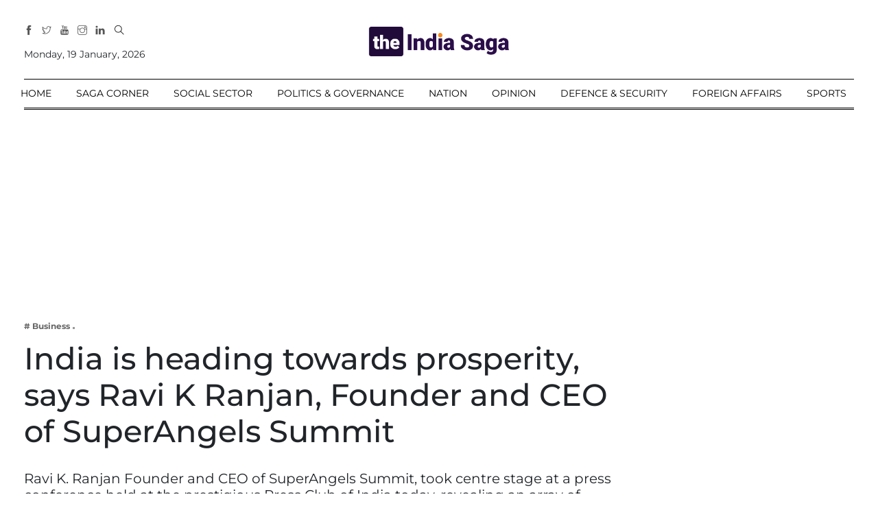

--- FILE ---
content_type: text/html; charset=UTF-8
request_url: https://theindiasaga.com/business/india-is-heading-towards-prosperity-says-ravi-k-ranjan-founder-and-ceo-of-superangels-summit/
body_size: 27976
content:
<!DOCTYPE html>
<html class="no-js" lang="en">
<head>
    <meta charset="utf-8">
    <meta http-equiv="x-ua-compatible" content="ie=edge">
    <meta name="viewport" content="width=device-width, initial-scale=1">
	<link rel="shortcut icon" href="https://theindiasaga.com/wp-content/themes/theindiasagatheme/images/sagafavi.png" type="image/x-icon"/>
	
	
	
	
	<!-- Google Ad Sens Code Start-->
<!--	<script async src="https://pagead2.googlesyndication.com/pagead/js/adsbygoogle.js?client=ca-pub-1142197524309488"
     crossorigin="anonymous"></script>
<ins class="adsbygoogle"
     style="display:block; text-align:center;"
     data-ad-layout="in-article"
     data-ad-format="fluid"
     data-ad-client="ca-pub-1142197524309488"
	 data-overlays="bottom"
	 data-ad-width= "786"
	 data-ad-height="50"
     data-ad-slot="6058765014"></ins>
<script>
     (adsbygoogle = window.adsbygoogle || []).push({});
</script> -->	
	
	<!-- Google Ads Codes End-->
	
	

	
			<link rel="stylesheet" href="https://theindiasaga.com/wp-content/themes/theindiasagatheme/assets/css/style.css">
		
    <link rel="stylesheet" href="https://theindiasaga.com/wp-content/themes/theindiasagatheme/assets/css/widgets.css">
    <link rel="stylesheet" href="https://theindiasaga.com/wp-content/themes/theindiasagatheme/assets/css/responsive.css">
	<!-- Global site tag (gtag.js) - Google Analytics -->
	<script async src="https://www.googletagmanager.com/gtag/js?id=UA-97049687-1"></script>
	<script>
	  window.dataLayer = window.dataLayer || [];
	  function gtag(){dataLayer.push(arguments);}
	  gtag('js', new Date());

	  gtag('config', 'UA-97049687-1');
	</script>

	<script>(function(html){html.className = html.className.replace(/\bno-js\b/,'js')})(document.documentElement);</script>
<meta name='robots' content='index, follow, max-image-preview:large, max-snippet:-1, max-video-preview:-1' />
<!-- Google tag (gtag.js) consent mode dataLayer added by Site Kit -->
<script type="text/javascript" id="google_gtagjs-js-consent-mode-data-layer">
/* <![CDATA[ */
window.dataLayer = window.dataLayer || [];function gtag(){dataLayer.push(arguments);}
gtag('consent', 'default', {"ad_personalization":"denied","ad_storage":"denied","ad_user_data":"denied","analytics_storage":"denied","functionality_storage":"denied","security_storage":"denied","personalization_storage":"denied","region":["AT","BE","BG","CH","CY","CZ","DE","DK","EE","ES","FI","FR","GB","GR","HR","HU","IE","IS","IT","LI","LT","LU","LV","MT","NL","NO","PL","PT","RO","SE","SI","SK"],"wait_for_update":500});
window._googlesitekitConsentCategoryMap = {"statistics":["analytics_storage"],"marketing":["ad_storage","ad_user_data","ad_personalization"],"functional":["functionality_storage","security_storage"],"preferences":["personalization_storage"]};
window._googlesitekitConsents = {"ad_personalization":"denied","ad_storage":"denied","ad_user_data":"denied","analytics_storage":"denied","functionality_storage":"denied","security_storage":"denied","personalization_storage":"denied","region":["AT","BE","BG","CH","CY","CZ","DE","DK","EE","ES","FI","FR","GB","GR","HR","HU","IE","IS","IT","LI","LT","LU","LV","MT","NL","NO","PL","PT","RO","SE","SI","SK"],"wait_for_update":500};
/* ]]> */
</script>
<!-- End Google tag (gtag.js) consent mode dataLayer added by Site Kit -->

	<!-- This site is optimized with the Yoast SEO plugin v26.7 - https://yoast.com/wordpress/plugins/seo/ -->
	<title>India is heading towards prosperity, says Ravi K Ranjan, Founder and CEO of SuperAngels Summit - The India Saga</title>
	<meta name="description" content="Ravi K. Ranjan, CEO of SuperAngels Summit, has revealed several innovative investment opportunities that can change the startup ecosystem." />
	<link rel="canonical" href="https://theindiasaga.com/business/india-is-heading-towards-prosperity-says-ravi-k-ranjan-founder-and-ceo-of-superangels-summit/" />
	<meta property="og:locale" content="en_US" />
	<meta property="og:type" content="article" />
	<meta property="og:title" content="India is heading towards prosperity, says Ravi K Ranjan, Founder and CEO of SuperAngels Summit - The India Saga" />
	<meta property="og:description" content="Ravi K. Ranjan, CEO of SuperAngels Summit, has revealed several innovative investment opportunities that can change the startup ecosystem." />
	<meta property="og:url" content="https://theindiasaga.com/business/india-is-heading-towards-prosperity-says-ravi-k-ranjan-founder-and-ceo-of-superangels-summit/" />
	<meta property="og:site_name" content="The India Saga" />
	<meta property="article:published_time" content="2023-11-23T07:47:47+00:00" />
	<meta property="article:modified_time" content="2023-11-23T08:02:52+00:00" />
	<meta property="og:image" content="https://theindiasaga.com/wp-content/uploads/2023/11/Panel-image-1_16x9-1-1024x576.png" />
	<meta property="og:image:width" content="1024" />
	<meta property="og:image:height" content="576" />
	<meta property="og:image:type" content="image/png" />
	<meta name="author" content="Arsh Verma" />
	<meta name="twitter:card" content="summary_large_image" />
	<meta name="twitter:label1" content="Written by" />
	<meta name="twitter:data1" content="Arsh Verma" />
	<meta name="twitter:label2" content="Est. reading time" />
	<meta name="twitter:data2" content="3 minutes" />
	<script type="application/ld+json" class="yoast-schema-graph">{"@context":"https://schema.org","@graph":[{"@type":"Article","@id":"https://theindiasaga.com/business/india-is-heading-towards-prosperity-says-ravi-k-ranjan-founder-and-ceo-of-superangels-summit/#article","isPartOf":{"@id":"https://theindiasaga.com/business/india-is-heading-towards-prosperity-says-ravi-k-ranjan-founder-and-ceo-of-superangels-summit/"},"author":{"name":"Arsh Verma","@id":"https://theindiasaga.com/#/schema/person/1db4d7c418bc93ec98f83f597f9f8a58"},"headline":"India is heading towards prosperity, says Ravi K Ranjan, Founder and CEO of SuperAngels Summit","datePublished":"2023-11-23T07:47:47+00:00","dateModified":"2023-11-23T08:02:52+00:00","mainEntityOfPage":{"@id":"https://theindiasaga.com/business/india-is-heading-towards-prosperity-says-ravi-k-ranjan-founder-and-ceo-of-superangels-summit/"},"wordCount":546,"commentCount":1,"publisher":{"@id":"https://theindiasaga.com/#organization"},"image":{"@id":"https://theindiasaga.com/business/india-is-heading-towards-prosperity-says-ravi-k-ranjan-founder-and-ceo-of-superangels-summit/#primaryimage"},"thumbnailUrl":"https://theindiasaga.com/wp-content/uploads/2023/11/Panel-image-1_16x9-1.png","keywords":["British Broadcasting Commission","dubai event 2023","Ravi K Ranjan","Super Angels Summit","Super Angels Summit 2023","superangelssummit","The India Saga","Venture Catalysts++"],"articleSection":["Business"],"inLanguage":"en-US","potentialAction":[{"@type":"CommentAction","name":"Comment","target":["https://theindiasaga.com/business/india-is-heading-towards-prosperity-says-ravi-k-ranjan-founder-and-ceo-of-superangels-summit/#respond"]}]},{"@type":"WebPage","@id":"https://theindiasaga.com/business/india-is-heading-towards-prosperity-says-ravi-k-ranjan-founder-and-ceo-of-superangels-summit/","url":"https://theindiasaga.com/business/india-is-heading-towards-prosperity-says-ravi-k-ranjan-founder-and-ceo-of-superangels-summit/","name":"India is heading towards prosperity, says Ravi K Ranjan, Founder and CEO of SuperAngels Summit - The India Saga","isPartOf":{"@id":"https://theindiasaga.com/#website"},"primaryImageOfPage":{"@id":"https://theindiasaga.com/business/india-is-heading-towards-prosperity-says-ravi-k-ranjan-founder-and-ceo-of-superangels-summit/#primaryimage"},"image":{"@id":"https://theindiasaga.com/business/india-is-heading-towards-prosperity-says-ravi-k-ranjan-founder-and-ceo-of-superangels-summit/#primaryimage"},"thumbnailUrl":"https://theindiasaga.com/wp-content/uploads/2023/11/Panel-image-1_16x9-1.png","datePublished":"2023-11-23T07:47:47+00:00","dateModified":"2023-11-23T08:02:52+00:00","description":"Ravi K. Ranjan, CEO of SuperAngels Summit, has revealed several innovative investment opportunities that can change the startup ecosystem.","breadcrumb":{"@id":"https://theindiasaga.com/business/india-is-heading-towards-prosperity-says-ravi-k-ranjan-founder-and-ceo-of-superangels-summit/#breadcrumb"},"inLanguage":"en-US","potentialAction":[{"@type":"ReadAction","target":["https://theindiasaga.com/business/india-is-heading-towards-prosperity-says-ravi-k-ranjan-founder-and-ceo-of-superangels-summit/"]}]},{"@type":"ImageObject","inLanguage":"en-US","@id":"https://theindiasaga.com/business/india-is-heading-towards-prosperity-says-ravi-k-ranjan-founder-and-ceo-of-superangels-summit/#primaryimage","url":"https://theindiasaga.com/wp-content/uploads/2023/11/Panel-image-1_16x9-1.png","contentUrl":"https://theindiasaga.com/wp-content/uploads/2023/11/Panel-image-1_16x9-1.png","width":2133,"height":1200,"caption":"SuperAngels Summit annouced at press club of India. The Founder and CEO of SuperAngels Summit speaks for the event."},{"@type":"BreadcrumbList","@id":"https://theindiasaga.com/business/india-is-heading-towards-prosperity-says-ravi-k-ranjan-founder-and-ceo-of-superangels-summit/#breadcrumb","itemListElement":[{"@type":"ListItem","position":1,"name":"Home","item":"https://theindiasaga.com/"},{"@type":"ListItem","position":2,"name":"Sample Page","item":"https://theindiasaga.com/sample-page/"},{"@type":"ListItem","position":3,"name":"India is heading towards prosperity, says Ravi K Ranjan, Founder and CEO of SuperAngels Summit"}]},{"@type":"WebSite","@id":"https://theindiasaga.com/#website","url":"https://theindiasaga.com/","name":"The India Saga","description":"","publisher":{"@id":"https://theindiasaga.com/#organization"},"potentialAction":[{"@type":"SearchAction","target":{"@type":"EntryPoint","urlTemplate":"https://theindiasaga.com/?s={search_term_string}"},"query-input":{"@type":"PropertyValueSpecification","valueRequired":true,"valueName":"search_term_string"}}],"inLanguage":"en-US"},{"@type":"Organization","@id":"https://theindiasaga.com/#organization","name":"The India Saga","url":"https://theindiasaga.com/","logo":{"@type":"ImageObject","inLanguage":"en-US","@id":"https://theindiasaga.com/#/schema/logo/image/","url":"https://theindiasaga.com/wp-content/uploads/2023/10/20220905155956_logo_361.png","contentUrl":"https://theindiasaga.com/wp-content/uploads/2023/10/20220905155956_logo_361.png","width":600,"height":128,"caption":"The India Saga"},"image":{"@id":"https://theindiasaga.com/#/schema/logo/image/"}},{"@type":"Person","@id":"https://theindiasaga.com/#/schema/person/1db4d7c418bc93ec98f83f597f9f8a58","name":"Arsh Verma","image":{"@type":"ImageObject","inLanguage":"en-US","@id":"https://theindiasaga.com/#/schema/person/image/","url":"https://secure.gravatar.com/avatar/6d56fb5e5df55b3b54d135eb7a4c27ec9ff63eb2b6ed5508b77a24b17b0c38a3?s=96&d=mm&r=g","contentUrl":"https://secure.gravatar.com/avatar/6d56fb5e5df55b3b54d135eb7a4c27ec9ff63eb2b6ed5508b77a24b17b0c38a3?s=96&d=mm&r=g","caption":"Arsh Verma"},"description":"Enthusiast Journalist, covers almost every beat specially- Utility, Tech, Politics.","sameAs":["arshvermaa","https://www.linkedin.com/in/arshvermaa/"],"url":"https://theindiasaga.com/author/arsh-7251/"}]}</script>
	<!-- / Yoast SEO plugin. -->


<link rel='dns-prefetch' href='//www.googletagmanager.com' />
<link rel='dns-prefetch' href='//maxcdn.bootstrapcdn.com' />
<link rel="alternate" title="oEmbed (JSON)" type="application/json+oembed" href="https://theindiasaga.com/wp-json/oembed/1.0/embed?url=https%3A%2F%2Ftheindiasaga.com%2Fbusiness%2Findia-is-heading-towards-prosperity-says-ravi-k-ranjan-founder-and-ceo-of-superangels-summit%2F" />
<link rel="alternate" title="oEmbed (XML)" type="text/xml+oembed" href="https://theindiasaga.com/wp-json/oembed/1.0/embed?url=https%3A%2F%2Ftheindiasaga.com%2Fbusiness%2Findia-is-heading-towards-prosperity-says-ravi-k-ranjan-founder-and-ceo-of-superangels-summit%2F&#038;format=xml" />
<style id='wp-img-auto-sizes-contain-inline-css' type='text/css'>
img:is([sizes=auto i],[sizes^="auto," i]){contain-intrinsic-size:3000px 1500px}
/*# sourceURL=wp-img-auto-sizes-contain-inline-css */
</style>
<link rel='stylesheet' id='sbr_styles-css' href='https://theindiasaga.com/wp-content/plugins/reviews-feed/assets/css/sbr-styles.min.css?ver=2.1.1' type='text/css' media='all' />
<style id='wp-emoji-styles-inline-css' type='text/css'>

	img.wp-smiley, img.emoji {
		display: inline !important;
		border: none !important;
		box-shadow: none !important;
		height: 1em !important;
		width: 1em !important;
		margin: 0 0.07em !important;
		vertical-align: -0.1em !important;
		background: none !important;
		padding: 0 !important;
	}
/*# sourceURL=wp-emoji-styles-inline-css */
</style>
<style id='classic-theme-styles-inline-css' type='text/css'>
/*! This file is auto-generated */
.wp-block-button__link{color:#fff;background-color:#32373c;border-radius:9999px;box-shadow:none;text-decoration:none;padding:calc(.667em + 2px) calc(1.333em + 2px);font-size:1.125em}.wp-block-file__button{background:#32373c;color:#fff;text-decoration:none}
/*# sourceURL=/wp-includes/css/classic-themes.min.css */
</style>
<link rel='stylesheet' id='ctf_styles-css' href='https://theindiasaga.com/wp-content/plugins/custom-twitter-feeds/css/ctf-styles.min.css?ver=2.3.1' type='text/css' media='all' />
<link rel='stylesheet' id='gn-frontend-gnfollow-style-css' href='https://theindiasaga.com/wp-content/plugins/gn-publisher/assets/css/gn-frontend-gnfollow.min.css?ver=1.5.26' type='text/css' media='all' />
<link rel='stylesheet' id='notix-css' href='https://theindiasaga.com/wp-content/plugins/notix-web-push-notifications/public/css/notix-public.css?ver=1.2.4' type='text/css' media='all' />
<link rel='stylesheet' id='cff-css' href='https://theindiasaga.com/wp-content/plugins/custom-facebook-feed/assets/css/cff-style.min.css?ver=4.3.4' type='text/css' media='all' />
<link rel='stylesheet' id='sb-font-awesome-css' href='https://maxcdn.bootstrapcdn.com/font-awesome/4.7.0/css/font-awesome.min.css?ver=6.9' type='text/css' media='all' />
<script type="text/javascript" src="https://theindiasaga.com/wp-includes/js/jquery/jquery.min.js?ver=3.7.1" id="jquery-core-js"></script>
<script type="text/javascript" src="https://theindiasaga.com/wp-includes/js/jquery/jquery-migrate.min.js?ver=3.4.1" id="jquery-migrate-js"></script>
<script type="text/javascript" src="https://theindiasaga.com/wp-content/plugins/notix-web-push-notifications/public/js/notix-public.js?ver=1.2.4" id="notix-js"></script>

<!-- Google tag (gtag.js) snippet added by Site Kit -->
<!-- Google Analytics snippet added by Site Kit -->
<script type="text/javascript" src="https://www.googletagmanager.com/gtag/js?id=GT-P8ZRLNK" id="google_gtagjs-js" async></script>
<script type="text/javascript" id="google_gtagjs-js-after">
/* <![CDATA[ */
window.dataLayer = window.dataLayer || [];function gtag(){dataLayer.push(arguments);}
gtag("set","linker",{"domains":["theindiasaga.com"]});
gtag("js", new Date());
gtag("set", "developer_id.dZTNiMT", true);
gtag("config", "GT-P8ZRLNK", {"googlesitekit_post_date":"20231123","googlesitekit_post_author":"Arsh Verma"});
 window._googlesitekit = window._googlesitekit || {}; window._googlesitekit.throttledEvents = []; window._googlesitekit.gtagEvent = (name, data) => { var key = JSON.stringify( { name, data } ); if ( !! window._googlesitekit.throttledEvents[ key ] ) { return; } window._googlesitekit.throttledEvents[ key ] = true; setTimeout( () => { delete window._googlesitekit.throttledEvents[ key ]; }, 5 ); gtag( "event", name, { ...data, event_source: "site-kit" } ); }; 
//# sourceURL=google_gtagjs-js-after
/* ]]> */
</script>
<link rel="https://api.w.org/" href="https://theindiasaga.com/wp-json/" /><link rel="alternate" title="JSON" type="application/json" href="https://theindiasaga.com/wp-json/wp/v2/posts/15146" /><link rel="EditURI" type="application/rsd+xml" title="RSD" href="https://theindiasaga.com/xmlrpc.php?rsd" />
<meta name="generator" content="WordPress 6.9" />
<link rel='shortlink' href='https://theindiasaga.com/?p=15146' />
<meta name="generator" content="Site Kit by Google 1.170.0" /><script id="script">
    const ntxs = document.createElement("script");
    ntxs.src = "https://notix.io/ent/current/enot.min.js";
    ntxs.onload = (sdk) => {
        sdk.startInstall({
            appId: "1006694a6656ee792ea6ea906264620",
            loadSettings: true
        })
    };
    document.head.append(ntxs);
</script>		<script type="text/javascript">
			var _statcounter = _statcounter || [];
			_statcounter.push({"tags": {"author": "Arsh Verma"}});
		</script>
		<link rel="pingback" href="https://theindiasaga.com/xmlrpc.php">
<script async src="https://www.googletagmanager.com/gtag/js?id=asdf"></script>
<script>
  window.dataLayer = window.dataLayer || [];
  function gtag(){dataLayer.push(arguments);}
  gtag('js', new Date());

  gtag('config', 'asddf');
</script>

<!-- Google Tag Manager snippet added by Site Kit -->
<script type="text/javascript">
/* <![CDATA[ */

			( function( w, d, s, l, i ) {
				w[l] = w[l] || [];
				w[l].push( {'gtm.start': new Date().getTime(), event: 'gtm.js'} );
				var f = d.getElementsByTagName( s )[0],
					j = d.createElement( s ), dl = l != 'dataLayer' ? '&l=' + l : '';
				j.async = true;
				j.src = 'https://www.googletagmanager.com/gtm.js?id=' + i + dl;
				f.parentNode.insertBefore( j, f );
			} )( window, document, 'script', 'dataLayer', 'GTM-WQ8CKBX' );
			
/* ]]> */
</script>

<!-- End Google Tag Manager snippet added by Site Kit -->
		<style type="text/css" id="wp-custom-css">
			
@media only screen and (max-width: 600px) {
.entry-main-content { margin:10px;}

	.border-radius-2, .border-radius-2 img { width: 100%; height: auto; }
}

@media (max-width: 767px){
	.single-content .image.mb-30.m-auto.text-center.border-radius-2{height: auto;}
	.related-posts {padding: 0 10px;}
}		</style>
			<style>	
	.main-menu > li { padding: 0 16px; }

		.logo-text #Date {
			text-align: left;
			margin: 10px 0 0 0;
		}

		@media (max-width: 767px){
		.logo-text #Date {width: 100%;text-align: center;}
		.main-header.header-style-2 h1.logo.d-inline {width: 200px;display: inline-block!important;max-width: 200px;}
		header.sticky-bar {position: fixed;}
		header.header-sticky .mobile_menu{position: absolute; left: 0px;}
		.main-header.header-style-2 .header-tools{top: 29px;}
		.main-header.header-style-2.sticky-bar {padding: 0px 0;}
		.main-header.header-style-2 .container.pt-30.pb-30 {padding-top: 0px!important;padding-bottom: 0px!important;}
		
		.off-canvas-toggle-cover{    display: none!important;}
		
		}
		
		.position-absolute-center {top: 39%;}
.logo-text #Date{margin: -22px 0 0 0;}

@media (max-width: 767px){
.logo-text #Date {
    width: 100%;
    text-align: center;
    margin: 0px 0 0 0;
}    
}


/* css changes on 16th July */

.sub-footer-menu {
  display: inline;
}
.subfooter-menu li::before {
  content: "l";
  color: #6c757d !important;
}
.subfooter-menu li:first-child::before {
  content: "";
}

.subfooter-menu li a {
color: #6c757d !important;
margin-right: 7px;
margin-left: 7px;
font-size: 13px;
}
.subfooter-menu li {
  display: inline;
}

.sub-footer-menu {
  display: inline;
  width: 50%;
  margin-left: 70px;
  float: right;
}

.footer-bottom-area .footer-copy-right p {
	display: inline;
    float: left;
}
@media (max-width: 767px){
.footer-bottom-area .footer-copy-right p {
        width: 100%;
}
.sub-footer-menu{    width: 100%;    padding-bottom: 15px;}
#scrollUp{    right: 6px;
    bottom: 5px;}
}

.static-content-inner {
    display: inline-block;
    vertical-align: top;
    width: 45%;
}

	@media (max-width: 767px){
		.static-content-inner {
			width: 100%;
		}
	}
	
	.single-content .entry-header.mb-30.mt-50 {
	  margin-top: 0px !important;
	}
	.single-content .image.mb-30.m-auto.text-center.border-radius-2 {
	  margin-bottom: 0px !important;
	}
	
	
.main-header .main-nav ul li.menu-item-has-children > span::before {
    content: "\e64b";
    font-family: 'themify';
    font-size: 8px;
    display: inline-block;
    padding-left: 5px;
    position: absolute;
    right: 0;
    top: 50%;
    transform: translateY(-50%);
}

.main-header .main-nav ul li > span::after {
    content: "";
    width: 0;
    height: 2px;
    position: absolute;
    left: 50%;
    top: -1px;
    opacity: 0.5;
    transform: translateX(-50%);
}
.main-header.header-style-2 .main-nav ul li>span {
    position: relative;
    padding: 0;
    display: block;
    padding-top: 10px;
    padding-bottom: 10px;
        padding-right: 15px;
}
	</style>
	<!-- cleverwebserver Code Start-->
<script data-cfasync="false" type="text/javascript" id="clever-core">
/* <![CDATA[ */
    (function (document, window) {
        var a, c = document.createElement("script"), f = window.frameElement;

        c.id = "CleverCoreLoader90467";
        c.src = "https://cdn-adtech.com/eaf7e6d54e569c2f804fb8abe3c575ad.js";

        c.async = !0;
        c.type = "text/javascript";
        c.setAttribute("data-target", window.name || (f && f.getAttribute("id")));
        c.setAttribute("data-callback", "put-your-callback-function-here");
        c.setAttribute("data-callback-url-click", "put-your-click-macro-here");
        c.setAttribute("data-callback-url-view", "put-your-view-macro-here");
        

        try {
            a = parent.document.getElementsByTagName("script")[0] || document.getElementsByTagName("script")[0];
        } catch (e) {
            a = !1;
        }

        a || (a = document.getElementsByTagName("head")[0] || document.getElementsByTagName("body")[0]);
        a.parentNode.insertBefore(c, a);
    })(document, window);
/* ]]> */
</script>
	<!-- cleverwebserver Code Ends-->
	
<style id='wp-block-heading-inline-css' type='text/css'>
h1:where(.wp-block-heading).has-background,h2:where(.wp-block-heading).has-background,h3:where(.wp-block-heading).has-background,h4:where(.wp-block-heading).has-background,h5:where(.wp-block-heading).has-background,h6:where(.wp-block-heading).has-background{padding:1.25em 2.375em}h1.has-text-align-left[style*=writing-mode]:where([style*=vertical-lr]),h1.has-text-align-right[style*=writing-mode]:where([style*=vertical-rl]),h2.has-text-align-left[style*=writing-mode]:where([style*=vertical-lr]),h2.has-text-align-right[style*=writing-mode]:where([style*=vertical-rl]),h3.has-text-align-left[style*=writing-mode]:where([style*=vertical-lr]),h3.has-text-align-right[style*=writing-mode]:where([style*=vertical-rl]),h4.has-text-align-left[style*=writing-mode]:where([style*=vertical-lr]),h4.has-text-align-right[style*=writing-mode]:where([style*=vertical-rl]),h5.has-text-align-left[style*=writing-mode]:where([style*=vertical-lr]),h5.has-text-align-right[style*=writing-mode]:where([style*=vertical-rl]),h6.has-text-align-left[style*=writing-mode]:where([style*=vertical-lr]),h6.has-text-align-right[style*=writing-mode]:where([style*=vertical-rl]){rotate:180deg}
/*# sourceURL=https://theindiasaga.com/wp-includes/blocks/heading/style.min.css */
</style>
<style id='wp-block-paragraph-inline-css' type='text/css'>
.is-small-text{font-size:.875em}.is-regular-text{font-size:1em}.is-large-text{font-size:2.25em}.is-larger-text{font-size:3em}.has-drop-cap:not(:focus):first-letter{float:left;font-size:8.4em;font-style:normal;font-weight:100;line-height:.68;margin:.05em .1em 0 0;text-transform:uppercase}body.rtl .has-drop-cap:not(:focus):first-letter{float:none;margin-left:.1em}p.has-drop-cap.has-background{overflow:hidden}:root :where(p.has-background){padding:1.25em 2.375em}:where(p.has-text-color:not(.has-link-color)) a{color:inherit}p.has-text-align-left[style*="writing-mode:vertical-lr"],p.has-text-align-right[style*="writing-mode:vertical-rl"]{rotate:180deg}
/*# sourceURL=https://theindiasaga.com/wp-includes/blocks/paragraph/style.min.css */
</style>
<style id='global-styles-inline-css' type='text/css'>
:root{--wp--preset--aspect-ratio--square: 1;--wp--preset--aspect-ratio--4-3: 4/3;--wp--preset--aspect-ratio--3-4: 3/4;--wp--preset--aspect-ratio--3-2: 3/2;--wp--preset--aspect-ratio--2-3: 2/3;--wp--preset--aspect-ratio--16-9: 16/9;--wp--preset--aspect-ratio--9-16: 9/16;--wp--preset--color--black: #000000;--wp--preset--color--cyan-bluish-gray: #abb8c3;--wp--preset--color--white: #ffffff;--wp--preset--color--pale-pink: #f78da7;--wp--preset--color--vivid-red: #cf2e2e;--wp--preset--color--luminous-vivid-orange: #ff6900;--wp--preset--color--luminous-vivid-amber: #fcb900;--wp--preset--color--light-green-cyan: #7bdcb5;--wp--preset--color--vivid-green-cyan: #00d084;--wp--preset--color--pale-cyan-blue: #8ed1fc;--wp--preset--color--vivid-cyan-blue: #0693e3;--wp--preset--color--vivid-purple: #9b51e0;--wp--preset--gradient--vivid-cyan-blue-to-vivid-purple: linear-gradient(135deg,rgb(6,147,227) 0%,rgb(155,81,224) 100%);--wp--preset--gradient--light-green-cyan-to-vivid-green-cyan: linear-gradient(135deg,rgb(122,220,180) 0%,rgb(0,208,130) 100%);--wp--preset--gradient--luminous-vivid-amber-to-luminous-vivid-orange: linear-gradient(135deg,rgb(252,185,0) 0%,rgb(255,105,0) 100%);--wp--preset--gradient--luminous-vivid-orange-to-vivid-red: linear-gradient(135deg,rgb(255,105,0) 0%,rgb(207,46,46) 100%);--wp--preset--gradient--very-light-gray-to-cyan-bluish-gray: linear-gradient(135deg,rgb(238,238,238) 0%,rgb(169,184,195) 100%);--wp--preset--gradient--cool-to-warm-spectrum: linear-gradient(135deg,rgb(74,234,220) 0%,rgb(151,120,209) 20%,rgb(207,42,186) 40%,rgb(238,44,130) 60%,rgb(251,105,98) 80%,rgb(254,248,76) 100%);--wp--preset--gradient--blush-light-purple: linear-gradient(135deg,rgb(255,206,236) 0%,rgb(152,150,240) 100%);--wp--preset--gradient--blush-bordeaux: linear-gradient(135deg,rgb(254,205,165) 0%,rgb(254,45,45) 50%,rgb(107,0,62) 100%);--wp--preset--gradient--luminous-dusk: linear-gradient(135deg,rgb(255,203,112) 0%,rgb(199,81,192) 50%,rgb(65,88,208) 100%);--wp--preset--gradient--pale-ocean: linear-gradient(135deg,rgb(255,245,203) 0%,rgb(182,227,212) 50%,rgb(51,167,181) 100%);--wp--preset--gradient--electric-grass: linear-gradient(135deg,rgb(202,248,128) 0%,rgb(113,206,126) 100%);--wp--preset--gradient--midnight: linear-gradient(135deg,rgb(2,3,129) 0%,rgb(40,116,252) 100%);--wp--preset--font-size--small: 13px;--wp--preset--font-size--medium: 20px;--wp--preset--font-size--large: 36px;--wp--preset--font-size--x-large: 42px;--wp--preset--spacing--20: 0.44rem;--wp--preset--spacing--30: 0.67rem;--wp--preset--spacing--40: 1rem;--wp--preset--spacing--50: 1.5rem;--wp--preset--spacing--60: 2.25rem;--wp--preset--spacing--70: 3.38rem;--wp--preset--spacing--80: 5.06rem;--wp--preset--shadow--natural: 6px 6px 9px rgba(0, 0, 0, 0.2);--wp--preset--shadow--deep: 12px 12px 50px rgba(0, 0, 0, 0.4);--wp--preset--shadow--sharp: 6px 6px 0px rgba(0, 0, 0, 0.2);--wp--preset--shadow--outlined: 6px 6px 0px -3px rgb(255, 255, 255), 6px 6px rgb(0, 0, 0);--wp--preset--shadow--crisp: 6px 6px 0px rgb(0, 0, 0);}:where(.is-layout-flex){gap: 0.5em;}:where(.is-layout-grid){gap: 0.5em;}body .is-layout-flex{display: flex;}.is-layout-flex{flex-wrap: wrap;align-items: center;}.is-layout-flex > :is(*, div){margin: 0;}body .is-layout-grid{display: grid;}.is-layout-grid > :is(*, div){margin: 0;}:where(.wp-block-columns.is-layout-flex){gap: 2em;}:where(.wp-block-columns.is-layout-grid){gap: 2em;}:where(.wp-block-post-template.is-layout-flex){gap: 1.25em;}:where(.wp-block-post-template.is-layout-grid){gap: 1.25em;}.has-black-color{color: var(--wp--preset--color--black) !important;}.has-cyan-bluish-gray-color{color: var(--wp--preset--color--cyan-bluish-gray) !important;}.has-white-color{color: var(--wp--preset--color--white) !important;}.has-pale-pink-color{color: var(--wp--preset--color--pale-pink) !important;}.has-vivid-red-color{color: var(--wp--preset--color--vivid-red) !important;}.has-luminous-vivid-orange-color{color: var(--wp--preset--color--luminous-vivid-orange) !important;}.has-luminous-vivid-amber-color{color: var(--wp--preset--color--luminous-vivid-amber) !important;}.has-light-green-cyan-color{color: var(--wp--preset--color--light-green-cyan) !important;}.has-vivid-green-cyan-color{color: var(--wp--preset--color--vivid-green-cyan) !important;}.has-pale-cyan-blue-color{color: var(--wp--preset--color--pale-cyan-blue) !important;}.has-vivid-cyan-blue-color{color: var(--wp--preset--color--vivid-cyan-blue) !important;}.has-vivid-purple-color{color: var(--wp--preset--color--vivid-purple) !important;}.has-black-background-color{background-color: var(--wp--preset--color--black) !important;}.has-cyan-bluish-gray-background-color{background-color: var(--wp--preset--color--cyan-bluish-gray) !important;}.has-white-background-color{background-color: var(--wp--preset--color--white) !important;}.has-pale-pink-background-color{background-color: var(--wp--preset--color--pale-pink) !important;}.has-vivid-red-background-color{background-color: var(--wp--preset--color--vivid-red) !important;}.has-luminous-vivid-orange-background-color{background-color: var(--wp--preset--color--luminous-vivid-orange) !important;}.has-luminous-vivid-amber-background-color{background-color: var(--wp--preset--color--luminous-vivid-amber) !important;}.has-light-green-cyan-background-color{background-color: var(--wp--preset--color--light-green-cyan) !important;}.has-vivid-green-cyan-background-color{background-color: var(--wp--preset--color--vivid-green-cyan) !important;}.has-pale-cyan-blue-background-color{background-color: var(--wp--preset--color--pale-cyan-blue) !important;}.has-vivid-cyan-blue-background-color{background-color: var(--wp--preset--color--vivid-cyan-blue) !important;}.has-vivid-purple-background-color{background-color: var(--wp--preset--color--vivid-purple) !important;}.has-black-border-color{border-color: var(--wp--preset--color--black) !important;}.has-cyan-bluish-gray-border-color{border-color: var(--wp--preset--color--cyan-bluish-gray) !important;}.has-white-border-color{border-color: var(--wp--preset--color--white) !important;}.has-pale-pink-border-color{border-color: var(--wp--preset--color--pale-pink) !important;}.has-vivid-red-border-color{border-color: var(--wp--preset--color--vivid-red) !important;}.has-luminous-vivid-orange-border-color{border-color: var(--wp--preset--color--luminous-vivid-orange) !important;}.has-luminous-vivid-amber-border-color{border-color: var(--wp--preset--color--luminous-vivid-amber) !important;}.has-light-green-cyan-border-color{border-color: var(--wp--preset--color--light-green-cyan) !important;}.has-vivid-green-cyan-border-color{border-color: var(--wp--preset--color--vivid-green-cyan) !important;}.has-pale-cyan-blue-border-color{border-color: var(--wp--preset--color--pale-cyan-blue) !important;}.has-vivid-cyan-blue-border-color{border-color: var(--wp--preset--color--vivid-cyan-blue) !important;}.has-vivid-purple-border-color{border-color: var(--wp--preset--color--vivid-purple) !important;}.has-vivid-cyan-blue-to-vivid-purple-gradient-background{background: var(--wp--preset--gradient--vivid-cyan-blue-to-vivid-purple) !important;}.has-light-green-cyan-to-vivid-green-cyan-gradient-background{background: var(--wp--preset--gradient--light-green-cyan-to-vivid-green-cyan) !important;}.has-luminous-vivid-amber-to-luminous-vivid-orange-gradient-background{background: var(--wp--preset--gradient--luminous-vivid-amber-to-luminous-vivid-orange) !important;}.has-luminous-vivid-orange-to-vivid-red-gradient-background{background: var(--wp--preset--gradient--luminous-vivid-orange-to-vivid-red) !important;}.has-very-light-gray-to-cyan-bluish-gray-gradient-background{background: var(--wp--preset--gradient--very-light-gray-to-cyan-bluish-gray) !important;}.has-cool-to-warm-spectrum-gradient-background{background: var(--wp--preset--gradient--cool-to-warm-spectrum) !important;}.has-blush-light-purple-gradient-background{background: var(--wp--preset--gradient--blush-light-purple) !important;}.has-blush-bordeaux-gradient-background{background: var(--wp--preset--gradient--blush-bordeaux) !important;}.has-luminous-dusk-gradient-background{background: var(--wp--preset--gradient--luminous-dusk) !important;}.has-pale-ocean-gradient-background{background: var(--wp--preset--gradient--pale-ocean) !important;}.has-electric-grass-gradient-background{background: var(--wp--preset--gradient--electric-grass) !important;}.has-midnight-gradient-background{background: var(--wp--preset--gradient--midnight) !important;}.has-small-font-size{font-size: var(--wp--preset--font-size--small) !important;}.has-medium-font-size{font-size: var(--wp--preset--font-size--medium) !important;}.has-large-font-size{font-size: var(--wp--preset--font-size--large) !important;}.has-x-large-font-size{font-size: var(--wp--preset--font-size--x-large) !important;}
/*# sourceURL=global-styles-inline-css */
</style>

<script type="application/ld+json" class="gnpub-schema-markup-output">
{"@context":"https:\/\/schema.org\/","@type":"NewsArticle","@id":"https:\/\/theindiasaga.com\/business\/india-is-heading-towards-prosperity-says-ravi-k-ranjan-founder-and-ceo-of-superangels-summit\/#newsarticle","url":"https:\/\/theindiasaga.com\/business\/india-is-heading-towards-prosperity-says-ravi-k-ranjan-founder-and-ceo-of-superangels-summit\/","image":{"@type":"ImageObject","url":"https:\/\/theindiasaga.com\/wp-content\/uploads\/2023\/11\/Panel-image-1_16x9-1-150x150.png","width":150,"height":150},"headline":"India is heading towards prosperity, says Ravi K Ranjan, Founder and CEO of SuperAngels Summit","mainEntityOfPage":"https:\/\/theindiasaga.com\/business\/india-is-heading-towards-prosperity-says-ravi-k-ranjan-founder-and-ceo-of-superangels-summit\/","datePublished":"2023-11-23T07:47:47+05:30","dateModified":"2023-11-23T08:02:52+05:30","description":"Ravi K. Ranjan Founder and CEO of SuperAngels Summit, took centre stage at a press conference held at the prestigious Press Club of India today, revealing an array of compelling investment opportunities poised to redefine the landscape of angel investing in the startup ecosystem.","articleSection":"Business","articleBody":"SuperAngels Summit:\n\n\n\n\n\n\n\nNew Delhi, November 21, 2023- The Founder and CEO of SuperAngels Summit, Ravi K. Ranjan gave insightful remarks at a press conference held at the Press Club of India regarding the range of investment opportunities for the startup ecosystem offered by the summit.\n\n\n\nRanjan emphasised the diverse investment opportunities that the summit is expected to present, highlighting the rapidly expanding field of angel investing. He explained the fundamentals of angel investing and how it promotes creativity and an entrepreneurial mindset. During the press conference, the summit's dedication to supporting growth for investors and aspiring entrepreneurs was highlighted.\n\n\n\nDuring his address, Ravi stated that the country is headed towards prosperity by presenting the digital data of the Indian population. He said India has 120 crore internet users, 114 crore mobile users, 95 crore enrolled voters, 80 crore e-commerce users, 65 crore smartphone users, 50 crore OTT users, 40 crore social media users, 30 crore UPI users, 28 crore food delivers products, 20 crore BHIM users, and a total population of 142 crores. He added a compelling note for investors, stating that if one is not investing in India, they are essentially not investing in the future.\n\n\n\nPowered by Venture Catalysts++, SuperAngels Summit is scheduled to take place on December 15th and 16th at the prestigious Abu Dhabi National Exhibition Center in the capital of the United Arab Emirates, Abu Dhabi.\n\n\n\nA cutting edge AI Driven app will be launched a week before the summit, enabling startups to register at no cost and leverage AI powered matchmaking to connect with the angel investors, even after the summit. While speaking about the entrepreneurial ecosystem, Ravi highlighted that the entrepreneurial mindset has been inherent in India since ancient times. However, during the colonial era, this mindset shifted due to Europe's focus on industrialization, necessitating a workforce tailored for office roles. He emphasised that this first edition signifies the world's premier angel investors summit, with intentions to host future editions worldwide.\n\n\n\nHe highlighted the selection of the UAE as the global hub for corporate giants and a significant industrial centre in the Middle East. This effort is a collaboration with esteemed partners, including The Private Office of Sheikh Saeed Bin Ahmed Al Maktoum, the Department of Culture and Tourism Abu Dhabi, the Abu Dhabi Convention and Exhibition Bureau, Emirates Angels, and the Abu Dhabi Chamber of Commerce and Industry.\n\n\n\nToday's entrepreneurs have the advantage of leveraging technology to its fullest potential. It's a boon that can accelerate their journey and contribute to the overall growth of the startup ecosystem in India. He also added, \u201cHealth, Agriculture, Technology, Artificial Intelligence, Social Media and Tourism verticals have a lot of scope in the start-up ecosystem.\u201d Moreover, he provided insights into the digital landscape of the Indian population, including 692 million active internet users, 400 million Facebook users, 467 a million active social media users, and 462 million YouTube users.\n\n\n\nRead More: Super Angels Summit is world\u2019s first and largest Angel Investors Conference to be held in Abu Dhabi\n\n\n\nAs SuperAngels Summit gears up for its inaugural edition in Abu Dhabi, the world awaits a groundbreaking summit that not only connects investors and startups but also propels India towards unprecedented economic prosperity.\n\n\n\nWebsite:&nbsp;https:\/\/superangelssummit.com\/","keywords":"British Broadcasting Commission, dubai event 2023, Ravi K Ranjan, Super Angels Summit, Super Angels Summit 2023, superangelssummit, The India Saga, Venture Catalysts++, ","name":"India is heading towards prosperity, says Ravi K Ranjan, Founder and CEO of SuperAngels Summit","thumbnailUrl":"https:\/\/theindiasaga.com\/wp-content\/uploads\/2023\/11\/Panel-image-1_16x9-1-150x150.png","wordCount":528,"timeRequired":"PT2M20S","mainEntity":{"@type":"WebPage","@id":"https:\/\/theindiasaga.com\/business\/india-is-heading-towards-prosperity-says-ravi-k-ranjan-founder-and-ceo-of-superangels-summit\/"},"author":{"@type":"Person","name":"Arsh Verma","description":"Enthusiast Journalist, covers almost every beat specially- Utility, Tech, Politics.","url":"https:\/\/theindiasaga.com\/author\/arsh-7251\/","sameAs":["arshvermaa","https:\/\/www.linkedin.com\/in\/arshvermaa\/"],"image":{"@type":"ImageObject","url":"https:\/\/secure.gravatar.com\/avatar\/6d56fb5e5df55b3b54d135eb7a4c27ec9ff63eb2b6ed5508b77a24b17b0c38a3?s=96&d=mm&r=g","height":96,"width":96}},"editor":{"@type":"Person","name":"Arsh Verma","description":"Enthusiast Journalist, covers almost every beat specially- Utility, Tech, Politics.","url":"https:\/\/theindiasaga.com\/author\/arsh-7251\/","sameAs":["arshvermaa","https:\/\/www.linkedin.com\/in\/arshvermaa\/"],"image":{"@type":"ImageObject","url":"https:\/\/secure.gravatar.com\/avatar\/6d56fb5e5df55b3b54d135eb7a4c27ec9ff63eb2b6ed5508b77a24b17b0c38a3?s=96&d=mm&r=g","height":96,"width":96}}}
</script>
</head>

<body>
	
	
       
    <!--Offcanvas sidebar-->
    <aside id="sidebar-wrapper" class="custom-scrollbar offcanvas-sidebar position-left">
        <button class="off-canvas-close"><i class="ti-close"></i></button>
        <div class="sidebar-inner">
            
            <!--Categories-->
            <div class="sidebar-widget widget_categories mb-50">
                <div class="widget-header position-relative mb-20">
                    <h5 class="widget-title mt-5">All Sections</h5>
                </div>
                <div class="widget_nav_menu">
                    <ul class="menu">
                         <li class="">
                            <a href="https://theindiasaga.com">Home</a>
                        </li>
                       
                        <li><a href="https://theindiasaga.com/saga-corner/">Saga Corner</a></li>
                        <li><a href="https://theindiasaga.com/social-sector/">Social Sector</a></li>
                        <li><a href="https://theindiasaga.com/politics-governance/">Politics & Governance</a></li>
                        <li><a href="https://theindiasaga.com/nation/">Nation</a></li>
                        <li><a href="https://theindiasaga.com/opinion/">Opinion</a></li>
                        <li><a href="https://theindiasaga.com/defence-security/">Defence & Security</a></li>
                        <li><a href="https://theindiasaga.com/foreign-affairs/">Foreign Affairs </a></li>
                        <li><a href="https://theindiasaga.com/sports/">Sports</a></li>
                        <li><a href="https://theindiasaga.com/business/">Business</a></li>
                        <li><a href="https://theindiasaga.com/tech-verse/">Tech Verse</a></li>
                        <li><a href="https://theindiasaga.com/health/">Health</a></li>
                        <li><a href="https://theindiasaga.com/web-3/">Web 3</a></li>
						<li><a href="https://theindiasaga.com/entertainment/">Entertainment</a></li>
						<li><a href="https://theindiasaga.com/lifestyle/">Lifestyle</a></li>
						
                       <!-- <li class="menu-item-has-children"><span> More </span>
							<ul class="sub-menu text-muted font-small">
								 <li><a href="/technology" target="_blank">Technology</a></li>
								 <li><a href="/exclusive-interviews" target="_blank">Exclusive Interviews</a></li>
								 <li><a href="/features" target="_blank">    Features</a></li>
								 <li><a href="/photo" target="_blank">    Photo</a></li>
								 <li><a href="/videogallery" target="_blank">    Videos</a></li>
								 <li><a href="/cities" target="_blank">    Cities</a></li>
								 <li><a href="/travel" target="_blank">    Travel</a></li>
								 <li><a href="/education" target="_blank">    Education</a> </li>
								 <li><a href="/supplements/law" target="_blank">    Law</a></li>
                            </ul>
						</li>-->
						
                    </ul>
                </div>
            </div>
            <!--Ads-->
          <!--  <div class="sidebar-widget widget-ads mb-30">
                <a href="assets/imgs/news-1.jpg" class="play-video" data-animate="zoomIn" data-duration="1.5s" data-delay="0.1s">
                    <img src="http://via.placeholder.com/432x336" alt="">
                </a>
            </div> -->
        </div>
    </aside>
    <!-- Start Header -->
    <header class="main-header header-style-2 header-sticky">
        <div class="container pt-30 pb-30 position-relative text-center header-top">
            <div class="mobile_menu d-lg-none d-block"></div>
            <!--Header tools-->
            <div class="header-tools position-absolute position-absolute-center">
                <ul class="header-social-network d-inline-block list-inline mr-10">
                    <li class="list-inline-item"><a class="social-icon facebook-icon text-xs-center color-grey" target="_blank" href="https://www.facebook.com/INDIASAGA1"><i class="ti-facebook"></i></a></li>
                    <li class="list-inline-item"><a class="social-icon twitter-icon text-xs-center color-grey" target="_blank" href="https://twitter.com/theindiasaga?ref_src=twsrc%5Egoogle%7Ctwcamp%5Eserp%7Ctwgr%5Eauthor"><i class="ti-twitter"></i></a></li>
                    <li class="list-inline-item"><a class="social-icon twitter-icon text-xs-center color-grey" target="_blank" href="https://www.youtube.com/c/TheIndiaSaga"><i class="ti-youtube"></i></a></li>
                    <li class="list-inline-item"><a class="social-icon twitter-icon text-xs-center color-grey" target="_blank" href="https://www.instagram.com/theindiasaga/"><i class="ti-instagram"></i></a></li>
					<li class="list-inline-item"><a class="social-icon twitter-icon text-xs-center color-grey" target="_blank" href="#"><i class="ti-linkedin"></i></a></li>
                </ul>
                <button type="submit" class="search search-icon search-btn mr-15">
                    <i class="ti-close"></i>
                    <i class="ti-search"></i>
                </button>
               <!-- <div class="off-canvas-toggle-cover d-inline-block">
                    <div class="off-canvas-toggle hidden d-inline-block" id="off-canvas-toggle">
                        <span></span>
                        <p class="font-small d-none d-lg-inline font-weight-bold offcanvas-more-text">MORE</p>
                    </div>
                </div> -->
            </div>
            <!--Header logo-->
            <div class="logo-text">
                <h1 class="logo text-uppercase d-md-inline d-none"><a href="https://theindiasaga.com"><img alt="Logo" width="224" src="https://theindiasaga.com/wp-content/themes/theindiasagatheme/assets/imgs/India-saga-English.png" /></a></h1>
                <h1 class="logo logo-mobile text-uppercase d-inline d-md-none"><a href="https://theindiasaga.com"><img alt="Logo" src="https://theindiasaga.com/wp-content/themes/theindiasagatheme/assets/imgs/India-saga-English.png" width="200" height="46" /></a></h1>
				<div id="Date"></div>
                <p class="head-line font-heading text-muted d-none d-lg-block"><div id="Date"></div></p>
            </div>
             
        </div>
        <div class="main-navigation text-center text-uppercase font-heading">
            <div class="container">
                <div class="horizontal-divider-black"></div>
            </div>
            <div class="main-nav d-none d-lg-block">
                <nav>
                    <!--Desktop menu-->
                    <ul class="main-menu d-none d-lg-inline">
                        <li class="">
                            <a href="https://theindiasaga.com">Home</a>
                        </li>
                       
                        <li><a href="https://theindiasaga.com/saga-corner/">Saga Corner</a></li>
                        <li><a href="https://theindiasaga.com/social-sector/">Social Sector</a></li>
                        <li><a href="https://theindiasaga.com/politics-governance/">Politics & Governance</a></li>
                        <li><a href="https://theindiasaga.com/nation/">Nation</a></li>
                        <li><a href="https://theindiasaga.com/opinion/">Opinion</a></li>
                        <li><a href="https://theindiasaga.com/defence-security/">Defence & Security</a></li>
                        <li><a href="https://theindiasaga.com/foreign-affairs/">Foreign Affairs </a></li>
                        <li><a href="https://theindiasaga.com/sports/">Sports</a></li>
                        <!--<li><a href="/">Business</a></li>
                        <li><a href="/">Tech Verse</a></li>
                        <li><a href="/">Health</a></li>
                        <li><a href="/">Web3</a></li>
						<li><a href="/">Entertainment</a></li>
						<li><a href="/">Lifestye</a></li> -->
                        <!--<li class="menu-item-has-children"><span> More </span>
							<ul class="sub-menu text-muted font-small">
								 <li><a href="/technology" target="_blank">Technology</a></li>
								 <li><a href="/exclusive-interviews" target="_blank">Exclusive Interviews</a></li>
								 <li><a href="/features" target="_blank">    Features</a></li>
								 <li><a href="/photo" target="_blank">    Photo</a></li>
								 <li><a href="/videogallery" target="_blank">    Videos</a></li>
								 <li><a href="/cities" target="_blank">    Cities</a></li>
								 <li><a href="/travel" target="_blank">    Travel</a></li>
								 <li><a href="/education" target="_blank">    Education</a> </li>
								 <li><a href="/supplements/law" target="_blank">    Law</a></li>
                            </ul>
						</li>-->
                        
                    </ul>
                    <!--Mobile menu-->
                    <ul id="mobile-menu" class="d-block d-lg-none">
                       <li class="">
                            <a href="https://theindiasaga.com">Home</a>
                        </li>
                       
                        <li><a href="https://theindiasaga.com/saga-corner/">Saga Corner</a></li>
                        <li><a href="https://theindiasaga.com/social-sector/">Social Sector</a></li>
                        <li><a href="https://theindiasaga.com/politics-governance/">Politics & Governance</a></li>
                        <li><a href="https://theindiasaga.com/nation/">Nation</a></li>
                        <li><a href="https://theindiasaga.com/opinion/">Opinion</a></li>
                        <li><a href="https://theindiasaga.com/defence-security/">Defence & Security</a></li>
                        <li><a href="https://theindiasaga.com/foreign-affairs/">Foreign Affairs </a></li>
                        <li><a href="https://theindiasaga.com/sports/">Sports</a></li>
                        <li><a href="https://theindiasaga.com/business/">Business</a></li>
                        <li><a href="https://theindiasaga.com/tech-verse/">Tech Verse</a></li>
                        <li><a href="https://theindiasaga.com/health/">Health</a></li>
                        <li><a href="https://theindiasaga.com/web-3/">Web 3</a></li>
						<li><a href="https://theindiasaga.com/entertainment/">Entertainment</a></li>
						<li><a href="https://theindiasaga.com/lifestyle/">Lifestyle</a></li>
                        <!--<li class="menu-item-has-children"><span> More </span>
							<ul class="sub-menu text-muted font-small">
								 <li><a href="/technology" target="_blank">Technology</a></li>
								 <li><a href="/exclusive-interviews" target="_blank">Exclusive Interviews</a></li>
								 <li><a href="/features" target="_blank">    Features</a></li>
								 <li><a href="/photo" target="_blank">    Photo</a></li>
								 <li><a href="/videogallery" target="_blank">    Videos</a></li>
								 <li><a href="/cities" target="_blank">    Cities</a></li>
								 <li><a href="/travel" target="_blank">    Travel</a></li>
								 <li><a href="/education" target="_blank">    Education</a> </li>
								 <li><a href="/supplements/law" target="_blank">    Law</a></li>
                            </ul>
						</li>-->

                    </ul>
                </nav>
            </div>
            <div class="container">
                <div class="horizontal-divider-black mb-1px"></div>
            </div>
            <div class="container">
                <div class="horizontal-divider-black"></div>
            </div>
        </div>
    </header>
    <!--Start search form-->
    <div class="main-search-form">
        <div class="container">
            <div class="main-search-form-cover pt-50 pb-50 m-auto">
                <div class="row mb-20">
                    <div class="col-12">
                        <form action="#" class="search-header">
                            <div class="input-group w-100">
                                <!--<select class="form-control first_null not_chosen">
                                    <option value="">Search all</option>
                                    <option value="AX">Articles</option>
                                    <option value="AF">Authors</option>
                                    <option value="AF">Tags</option>
                                </select> -->
                                <input type="text" class="form-control" id="s" name="s" placeholder="Type your key words and hit enter">
                                <div class="input-group-append">
                                    <button class="btn btn-black" type="submit">
                                        <i class="ti-search mr-5"></i> Search
                                    </button>
                                </div>
                            </div>
                        </form>
                    </div>
                </div>

            </div>
        </div>
    </div>
    <!-- Google AdSense Code -->
    <script async src="https://pagead2.googlesyndication.com/pagead/js/adsbygoogle.js?client=ca-pub-1142197524309488"
         crossorigin="anonymous"></script>
    <ins class="adsbygoogle"
         style="display:block; text-align:center;"
         data-ad-layout="in-article"
         data-ad-format="fluid"
         data-ad-client="ca-pub-1142197524309488"
         data-ad-slot="6058765014"></ins>
    <script>
         (adsbygoogle = window.adsbygoogle || []).push({});
    </script>
 
 	

<style>
   .tags li { display: inline; }
</style>
    <!-- Start Main content -->
    <main class="mt-30">
        <div class="container single-content">
            <div class="row vertical-divider mb-50">
                <div class="col-lg-9 col-md-12">
                    <div class="entry-header mb-30 mt-50">
					
					                        <div class="entry-meta meta-0 mb-15 font-small">
                            <a href="#"><span class="post-cat position-relative"># Business</span></a>
                        </div>
                        <h1 class="entry-title mb-30 font-weight-500">
                            India is heading towards prosperity, says Ravi K Ranjan, Founder and CEO of SuperAngels Summit                        </h1>
						<h2 style="font-size:20px;">
                            <p>Ravi K. Ranjan Founder and CEO of SuperAngels Summit, took centre stage at a press conference held at the prestigious Press Club of India today, revealing an array of compelling investment opportunities poised to redefine the landscape of angel investing in the startup ecosystem.</p>
						</h2>
                        <div class="row">
                            <div class="col-lg-6">
                                <div class="entry-meta align-items-center meta-2 font-small color-muted">
                                    <p class="mb-5">
                                   Arsh Verma | <span class="post-date">November 23, 2023 7:47 am</span>                                    </p>
                                   <!-- <span class="mr-10"> 15 April 2020</span>
                                    <span class="has-dot"> 8 mins read</span> -->
                                </div>
                            </div>
                             
                        </div>
                    </div>
					
					

<div class="socialshare">


<div class="story__social">
    <ul class="story__social-ul ">
                <li class="story__social-li clsforsocialtracking">
                  <a title="Share on WhatsApp" data-platform="whatsapp" target="_blank" class="story_social-link" href="https://api.whatsapp.com/send?text=India is heading towards prosperity, says Ravi K Ranjan, Founder and CEO of SuperAngels Summit %0A%0A https://theindiasaga.com/business/india-is-heading-towards-prosperity-says-ravi-k-ranjan-founder-and-ceo-of-superangels-summit/"> 
                  <img alt="Share on WhatsApp" src="https://theindiasaga.com/wp-content/themes/theindiasagatheme/images/whatsapp.png" width="41" height="40">
            </a> </li>
        
        <li class="story__social-li"> <a title="Share on Facebook" data-platform="facebook" data-position="middle" data-page="story" class="story_social-link clsforsocialtracking" target="_blank"  href="https://www.facebook.com/sharer.php?u=https://theindiasaga.com/business/india-is-heading-towards-prosperity-says-ravi-k-ranjan-founder-and-ceo-of-superangels-summit/"> 
                <img alt="Share on Facebook" src="https://theindiasaga.com/wp-content/themes/theindiasagatheme/images/facebookus.png" width="41" height="40">
            </a> </li>

        <li class="story__social-li"> <a title="Share on Twitter" data-platform="twitter" data-page="story" data-position="middle" class="story_social-link clsforsocialtracking" target="_blank" href="https://twitter.com/intent/tweet?text=India is heading towards prosperity, says Ravi K Ranjan, Founder and CEO of SuperAngels Summit&amp;url=https://theindiasaga.com/business/india-is-heading-towards-prosperity-says-ravi-k-ranjan-founder-and-ceo-of-superangels-summit/">  
            <img alt="Share on Twitter" src="https://theindiasaga.com/wp-content/themes/theindiasagatheme/images/tweet.png" width="41" height="40">

            </a> 
        </li>
       
	   <li class="story__social-li"> <a title="Share on Telegram" data-platform="Telegram" data-page="story" data-position="middle" class="story_social-link clsforsocialtracking" target="_blank" href="https://telegram.me/share/url?text=India is heading towards prosperity, says Ravi K Ranjan, Founder and CEO of SuperAngels Summit&amp;url=https://theindiasaga.com/business/india-is-heading-towards-prosperity-says-ravi-k-ranjan-founder-and-ceo-of-superangels-summit/">  
            <img alt="Share on Telegram" style="height:38px;" src="https://theindiasaga.com/wp-content/themes/theindiasagatheme/images/telegram.png" width="41" height="40">

            </a> 
        </li>

	   <li class="story__social-li"> <a title="Share on Linkedin" data-platform="Linkedin" data-page="story" data-position="middle" class="story_social-link clsforsocialtracking" target="_blank" href="https://www.linkedin.com/shareArticle?mini=true&title=India is heading towards prosperity, says Ravi K Ranjan, Founder and CEO of SuperAngels Summit&amp;url=https://theindiasaga.com/business/india-is-heading-towards-prosperity-says-ravi-k-ranjan-founder-and-ceo-of-superangels-summit/">  
            <img alt="Share on Linkedin" style="height:38px;" src="https://theindiasaga.com/wp-content/themes/theindiasagatheme/images/linkedin.png" width="41" height="40">

            </a> 
        </li> 
                   

            


            

         
         
    </ul>
</div>                   
</div>


<style type="text/css">
.story__social {
    display: block;
    font-size: 0;
}
.story__social-ul {
    display: inline-block;
    margin: 5px auto 15px;
    padding: 0;
    text-align: center;
    width: 100%;
}
.story__social-li {
    display: inline-block;
    float: left;
    height: 30px;
    margin-right: 1%;
        width: auto;}
.story_social-link, a.story_social-link {
    display: block;
    font-size: 16px;
    font-weight: 600;
    border-radius: 6px;
    color: #fff;
    line-height: 29px;
        height: 35px;
}
.story__social-li img {
    height: 40px;
}  	
</style>



</div>					
					
                    <!--  <figure class="image mb-30 m-auto text-center border-radius-2">
                        <img src="http://via.placeholder.com/1332x497" alt="post-title">
                    </figure> -->
					
					                    <figure class="image mb-30 m-auto text-center border-radius-2">
                        															<img src="https://theindiasaga.com/wp-content/uploads/2023/11/Panel-image-1_16x9-1.png" alt="India is heading towards prosperity, says Ravi K Ranjan, Founder and CEO of SuperAngels Summit" width="1240" height="826" />																			                    </figure>
					                    <article class="entry-wraper mb-50">
                        <div class="entry-main-content dropcap wow fadeIn animated">
                            
<p class="has-text-align-center has-small-font-size" style="text-decoration:underline"><strong>SuperAngels Summit</strong>:</p>



<p></p>



<p><strong>New Delhi, November 21, 2023</strong>&#8211; The Founder and CEO of SuperAngels Summit, <strong>Ravi K. Ranjan</strong> gave insightful remarks at a press conference held at the Press Club of India regarding the range of investment opportunities for the startup ecosystem offered by the summit.</p><div style="margin: 15px 0 15px 0;">
 </div>



<p><br>Ranjan emphasised the diverse investment opportunities that the summit is expected to present, highlighting the rapidly expanding field of angel investing. He explained the fundamentals of angel investing and how it promotes creativity and an entrepreneurial mindset. During the press conference, the summit&#8217;s dedication to supporting growth for investors and aspiring entrepreneurs was highlighted.</p>



<p><br>During his address, Ravi stated that the country is headed towards prosperity by presenting the digital data of the Indian population. He said India has 120 crore internet users, 114 crore mobile users, 95 crore enrolled voters, 80 crore e-commerce users, 65 crore smartphone users, 50 crore OTT users, 40 crore social media users, 30 crore UPI users, 28 crore food delivers products, 20 crore BHIM users, and a total population of 142 crores. He added a compelling note for investors, stating that if one is not investing in India, they are essentially not investing in the future.</p>



<p><br><strong>Powered by Venture Catalysts++</strong>, SuperAngels Summit is scheduled to take place on December 15th and 16th at the prestigious Abu Dhabi National Exhibition Center in the capital of the United Arab Emirates, Abu Dhabi.</p>



<p>A cutting edge AI Driven app will be launched a week before the summit, enabling startups to register at no cost and leverage AI powered matchmaking to connect with the angel investors, even after the summit. While speaking about the entrepreneurial ecosystem, Ravi highlighted that the entrepreneurial mindset has been inherent in India since ancient times. However, during the colonial era, this mindset shifted due to Europe&#8217;s focus on industrialization, necessitating a workforce tailored for office roles. He emphasised that this first edition signifies the world&#8217;s premier angel investors summit, with intentions to host future editions worldwide.</p>



<p><br>He highlighted the selection of the UAE as the global hub for corporate giants and a significant industrial centre in the Middle East. This effort is a collaboration with esteemed partners, including The Private Office of Sheikh Saeed Bin Ahmed Al Maktoum, the Department of Culture and Tourism Abu Dhabi, the Abu Dhabi Convention and Exhibition Bureau, Emirates Angels, and the Abu Dhabi Chamber of Commerce and Industry.</p>



<p><br>Today&#8217;s entrepreneurs have the advantage of leveraging technology to its fullest potential. It&#8217;s a boon that can accelerate their journey and contribute to the overall growth of the startup ecosystem in India. He also added, “Health, Agriculture, Technology, Artificial Intelligence, Social Media and Tourism verticals have a lot of scope in the start-up ecosystem.” Moreover, he provided insights into the digital landscape of the Indian population, including 692 million active internet users, 400 million Facebook users, 467 a million active social media users, and 462 million YouTube users.</p>



<p><strong>Read More:</strong> <a href="https://theindiasaga.com/social-sector/super-angels-summit-is-worlds-first-and-largest-angel-investors-conference-to-be-held-in-abu-dhabi/" rel="nofollow">Super Angels Summit is world’s first and largest Angel Investors Conference to be held in Abu Dhabi</a></p>



<p><strong><br></strong>As SuperAngels Summit gears up for its inaugural edition in Abu Dhabi, the world awaits a groundbreaking summit that not only connects investors and startups but also propels India towards unprecedented economic prosperity.</p>



<p>Website:&nbsp;<a href="https://superangelssummit.com/" target="_blank" rel="noreferrer noopener">https://superangelssummit.com/</a></p>
<div style="margin: 15px 0 15px 0;">
   <p></p>		
  <p style="margin-bottom:1px; text-align:center;">Advertisement </p>			
   </div> 
							
                        
						
						</div>
                        <div class="entry-bottom mt-50 mb-30 wow fadeIn animated">
                            <div class="tags">
                               <ul><li><a href="https://theindiasaga.com/tag/british-broadcasting-commission/" rel="tag">British Broadcasting Commission</a></li><li><a href="https://theindiasaga.com/tag/dubai-event-2023/" rel="tag">dubai event 2023</a></li><li><a href="https://theindiasaga.com/tag/ravi-k-ranjan/" rel="tag">Ravi K Ranjan</a></li></ul>                            </div>
                        </div>
                        <div class="single-social-share clearfix wow fadeIn animated">
                         
                          


<div class="socialshare">


<div class="story__social">
    <ul class="story__social-ul ">
                <li class="story__social-li clsforsocialtracking">
                  <a title="Share on WhatsApp" data-platform="whatsapp" target="_blank" class="story_social-link" href="https://api.whatsapp.com/send?text=India is heading towards prosperity, says Ravi K Ranjan, Founder and CEO of SuperAngels Summit %0A%0A https://theindiasaga.com/business/india-is-heading-towards-prosperity-says-ravi-k-ranjan-founder-and-ceo-of-superangels-summit/"> 
                  <img alt="Share on WhatsApp" style="background:white;" src="https://theindiasaga.com/wp-content/themes/theindiasagatheme/images/whatsapp.png" width="41" height="40">
            </a> </li>
        
        <li class="story__social-li"> <a title="Share on Facebook" data-platform="facebook" data-position="middle" data-page="story" class="story_social-link clsforsocialtracking" target="_blank"  href="https://www.facebook.com/sharer.php?u=https://theindiasaga.com/business/india-is-heading-towards-prosperity-says-ravi-k-ranjan-founder-and-ceo-of-superangels-summit/"> 
                <img alt="Share on Facebook" style="background:white;"  src="https://theindiasaga.com/wp-content/themes/theindiasagatheme/images/facebookus.png" width="41" height="40">
            </a> </li>

        <li class="story__social-li"> <a title="Share on Twitter" data-platform="twitter" data-page="story" data-position="middle" class="story_social-link clsforsocialtracking" target="_blank" href="https://twitter.com/intent/tweet?text=India is heading towards prosperity, says Ravi K Ranjan, Founder and CEO of SuperAngels Summit&amp;url=https://theindiasaga.com/business/india-is-heading-towards-prosperity-says-ravi-k-ranjan-founder-and-ceo-of-superangels-summit/">  
            <img alt="Share on Twitter" style="background:white;"  src="https://theindiasaga.com/wp-content/themes/theindiasagatheme/images/tweet.png" width="41" height="40">

            </a> 
        </li>
		
		<li class="story__social-li"> <a title="Share on Telegram" data-platform="Telegram" data-page="story" data-position="middle" class="story_social-link clsforsocialtracking" target="_blank" href="https://telegram.me/share/url?text=India is heading towards prosperity, says Ravi K Ranjan, Founder and CEO of SuperAngels Summit&amp;url=https://theindiasaga.com/business/india-is-heading-towards-prosperity-says-ravi-k-ranjan-founder-and-ceo-of-superangels-summit/">  
            <img alt="Share on Telegram" style="height:38px;" src="https://theindiasaga.com/wp-content/themes/theindiasagatheme/images/telegram.png" width="41" height="40">

            </a> 
        </li>
       
         
         
    </ul>
</div>                   
</div>

 

<!--						  <ul class="d-inline-block list-inline float-md-right mt-md-0 mt-4">
                                <li class="list-inline-item"><a class="social-icon facebook-icon text-xs-center " target="_blank" href="https://www.facebook.com/sharer/sharer.php?u=https://theindiasaga.com/business/india-is-heading-towards-prosperity-says-ravi-k-ranjan-founder-and-ceo-of-superangels-summit/"><i class="ti-facebook"></i></a></li>
                                <li class="list-inline-item"><a class="social-icon twitter-icon text-xs-center" target="_blank" href="http://twitter.com/share?text=India is heading towards prosperity, says Ravi K Ranjan, Founder and CEO of SuperAngels Summit&url=https://theindiasaga.com/business/india-is-heading-towards-prosperity-says-ravi-k-ranjan-founder-and-ceo-of-superangels-summit/"><i class="ti-twitter-alt"></i></a></li>
								
                            </ul> -->
                        </div>
                        <div class="bt-1 border-color-1 mt-30 mb-30"></div>
                        <!--author box-->
                        
                        <!--related posts-->
                        <div class="related-posts">
                            <h3 class="mb-30">Related posts</h3>
                            <div class="loop-list">
							<article class="row mb-30 wow fadeIn animated">
                                    <div class="col-md-4">
                                        <div class="post-thumb position-relative thumb-overlay mb-md-0 mb-3">
                                            <div class="img-hover-slide border-radius-5 position-relative" style="background-image: url(https://theindiasaga.com/wp-content/uploads/2023/11/sas-900x600-1A-REVISED_V2-2-150x150.jpg)">
                                                <a class="img-link" href="https://theindiasaga.com/nation/abu-dhabi-to-host-two-day-investor-conference-on-15-16-dec-2023/"></a>
                                                <span class="top-right-icon background8"><i class="mdi mdi-flash-on"></i></span>
                                            </div>
                                        </div>
                                    </div>
                                    <div class="col-md-8 align-center-vertical">
                                        <div class="post-content">
                                            <div class="entry-meta meta-0 font-small mb-15"><a href="/saga-corner"><span class="post-cat background2 color-white"># Saga Corner</span></a></div>
                                            <h4 class="post-title mb-15">
                                                <a href="https://theindiasaga.com/nation/abu-dhabi-to-host-two-day-investor-conference-on-15-16-dec-2023/">SuperAngels Summit: Abu Dhabi to host two-day investor conference on 15-16 Dec 2023</a>
                                            </h4>
                                            <p class="font-medium excerpt">A two-day investor conference will be held at the Abu Dhabi National Exhibition Centre (ADNEC), Abu Dhabi from December 15.</p>
                                        </div>
                                    </div>
                                </article><article class="row mb-30 wow fadeIn animated">
                                    <div class="col-md-4">
                                        <div class="post-thumb position-relative thumb-overlay mb-md-0 mb-3">
                                            <div class="img-hover-slide border-radius-5 position-relative" style="background-image: url(https://theindiasaga.com/wp-content/uploads/2023/10/20230620142801_ogImage_15-150x150.jpg)">
                                                <a class="img-link" href="https://theindiasaga.com/business/super-angels-summit-14th-15th-sep-adnec-abu-dhabi-worlds-first-and-largest-summit-for-active-and-aspiring-angel-investors/"></a>
                                                <span class="top-right-icon background8"><i class="mdi mdi-flash-on"></i></span>
                                            </div>
                                        </div>
                                    </div>
                                    <div class="col-md-8 align-center-vertical">
                                        <div class="post-content">
                                            <div class="entry-meta meta-0 font-small mb-15"><a href="/business"><span class="post-cat background2 color-white"># Business</span></a></div>
                                            <h4 class="post-title mb-15">
                                                <a href="https://theindiasaga.com/business/super-angels-summit-14th-15th-sep-adnec-abu-dhabi-worlds-first-and-largest-summit-for-active-and-aspiring-angel-investors/">Super Angels Summit, 14th-15th Sep, ADNEC Abu Dhabi; World’s first and largest summit for active and aspiring angel investors</a>
                                            </h4>
                                            <p class="font-medium excerpt">Super Angels Summit 2023&nbsp;is ready to take place on&nbsp;14th &amp; 15th September&nbsp;at&nbsp;Abu Dhabi National Exhibition Centre (ADNEC)&nbsp;in&nbsp;Abu Dhabi. The Summit… <a href="https://theindiasaga.com/business/india-is-heading-towards-prosperity-says-ravi-k-ranjan-founder-and-ceo-of-superangels-summit/"></a></p>
                                        </div>
                                    </div>
                                </article><article class="row mb-30 wow fadeIn animated">
                                    <div class="col-md-4">
                                        <div class="post-thumb position-relative thumb-overlay mb-md-0 mb-3">
                                            <div class="img-hover-slide border-radius-5 position-relative" style="background-image: url(https://theindiasaga.com/wp-content/uploads/2023/10/20230413183439_ogImage_19-150x150.jpg)">
                                                <a class="img-link" href="https://theindiasaga.com/nation/bbc-again-hits-the-headline-as-ed-files-a-case-against-it-for-fdi-violations/"></a>
                                                <span class="top-right-icon background8"><i class="mdi mdi-flash-on"></i></span>
                                            </div>
                                        </div>
                                    </div>
                                    <div class="col-md-8 align-center-vertical">
                                        <div class="post-content">
                                            <div class="entry-meta meta-0 font-small mb-15"><a href="/nation"><span class="post-cat background2 color-white"># Nation</span></a></div>
                                            <h4 class="post-title mb-15">
                                                <a href="https://theindiasaga.com/nation/bbc-again-hits-the-headline-as-ed-files-a-case-against-it-for-fdi-violations/">BBC again hits the headline as ED files a case against it for ‘FDI violations’</a>
                                            </h4>
                                            <p class="font-medium excerpt">On April 13th, 2023, Wednesday, the Enforcement Directorate (ED) registered a case against BBC India (British Broadcasting Commission) for alleged… <a href="https://theindiasaga.com/business/india-is-heading-towards-prosperity-says-ravi-k-ranjan-founder-and-ceo-of-superangels-summit/"></a></p>
                                        </div>
                                    </div>
                                </article>							
                            </div>
                        </div>
                        <!--More posts-->
                        <div class="single-more-articles" style="display:none;">
                            <h6 class="widget-title mb-30 font-weight-bold text">You might be interested in</h6>
                            <div class="post-block-list post-module-1 post-module-5">
							
							 <ul class="list-post">
							 <br />
<b>Warning</b>:  Undefined variable $data in <b>/home/u868983497/domains/theindiasaga.com/public_html/wp-content/themes/theindiasagatheme/single.php</b> on line <b>370</b><br />
<li class="mb-15">
                                            <div class="d-flex">
                                                <div class="post-thumb post-thumb-80 d-flex mr-15 border-radius-5 img-hover-scale">
                                                    <a class="color-white" href="https://theindiasaga.com/business/reliance-jio-ipo-2026-what-investors-need-to-know/">
                                                        <img src="https://theindiasaga.com/wp-content/uploads/2025/08/3c350153-b638-4939-ab1f-cb0d4b7ec068-300x200.png" alt="Reliance Jio IPO 2026: What Investors Need to Know">
                                                    </a>
                                                </div>
                                                <div class="post-content media-body">
                                                    <h6 class="post-title mb-10 text-limit-2-row"><a href="https://theindiasaga.com/business/reliance-jio-ipo-2026-what-investors-need-to-know/">Reliance Jio IPO 2026: What Investors Need to Know</a></h6>
                                                     
                                                </div>
                                            </div>
                                        </li><li class="mb-15">
                                            <div class="d-flex">
                                                <div class="post-thumb post-thumb-80 d-flex mr-15 border-radius-5 img-hover-scale">
                                                    <a class="color-white" href="https://theindiasaga.com/anime/10-must-watch-anime/">
                                                        <img src="https://theindiasaga.com/wp-content/uploads/2025/02/sl-300x200.jpg" alt="10 Must-Watch Anime to Fill the Void After Solo Leveling">
                                                    </a>
                                                </div>
                                                <div class="post-content media-body">
                                                    <h6 class="post-title mb-10 text-limit-2-row"><a href="https://theindiasaga.com/anime/10-must-watch-anime/">10 Must-Watch Anime to Fill the Void After Solo Leveling</a></h6>
                                                     
                                                </div>
                                            </div>
                                        </li><li class="mb-15">
                                            <div class="d-flex">
                                                <div class="post-thumb post-thumb-80 d-flex mr-15 border-radius-5 img-hover-scale">
                                                    <a class="color-white" href="https://theindiasaga.com/news/spicejet-indian-army-srinagar-airport/">
                                                        <img src="https://theindiasaga.com/wp-content/uploads/2025/08/Spice-Jet-vs-Indian-Army-300x200.png" alt="Indian Army Officer Under Investigation for Assaulting SpiceJet Staff">
                                                    </a>
                                                </div>
                                                <div class="post-content media-body">
                                                    <h6 class="post-title mb-10 text-limit-2-row"><a href="https://theindiasaga.com/news/spicejet-indian-army-srinagar-airport/">Indian Army Officer Under Investigation for Assaulting SpiceJet Staff</a></h6>
                                                     
                                                </div>
                                            </div>
                                        </li></ul>                                     
                                </ul>
                            </div>
                        </div>
 
 
				<div class="taboola-ad">
                     
					</div> 
						
						
						 
 	

                       
                    </article>
                </div>
                <div class="col-lg-3 col-md-12 primary-sidebar sticky-sidebar">
				
				                     
                </div>
            </div>
            <!--end single header-->
        </div>
        <!--container-->
    </main>
    <!-- End Main content -->
    <!-- Footer Start-->
    <footer>
        <div class="footer-area">
            <div class="container">
                <div class="row pb-30">
                    <div class="col-12">
                        <div class="divider-2 mb-30"></div>
                    </div>
                    <div class="col-lg-3 col-md-6 mb-lg-0 mb-md-4 mb-sm-4">
                        <div class="sidebar-widget widget-latest-posts pr-50">
                            <h4 class="widget-header text-uppercase font-weight-bold color-black">
                                <span>theindiasaga.com</span>
                            </h4>
                            <div class="textwidget">
                               <!-- <p>
                                   This is Demo Text

                                </p> -->
                                <p><!--<strong class="color-black">Address</strong>-->
                                  Contact Us<br>
                                  theindiasaga@gmail.com<br>
								  072178 27243
								</p>
                                <br>
                                    </p>
                                <ul class="header-social-network d-inline-block list-inline font-small">
									<li class="list-inline-item"><a class="social-icon facebook-icon text-xs-center color-grey" target="_blank" href="https://www.facebook.com/INDIASAGA1"><i class="ti-facebook"></i></a></li>
									<li class="list-inline-item"><a class="social-icon twitter-icon text-xs-center color-grey" target="_blank" href="https://twitter.com/theindiasaga?ref_src=twsrc%5Egoogle%7Ctwcamp%5Eserp%7Ctwgr%5Eauthor"><i class="ti-twitter"></i></a></li>
									<li class="list-inline-item"><a class="social-icon twitter-icon text-xs-center color-grey" target="_blank" href="https://www.youtube.com/c/TheIndiaSaga"><i class="ti-youtube"></i></a></li>
									<li class="list-inline-item"><a class="social-icon twitter-icon text-xs-center color-grey" target="_blank" href="https://www.instagram.com/theindiasaga/"><i class="ti-instagram"></i></a></li>
									<li class="list-inline-item"><a class="social-icon twitter-icon text-xs-center color-grey" target="_blank" href="#"><i class="ti-linkedin"></i></a></li>    
	                            </ul>
                            </div>
                        </div>
                    </div>
                   <!-- <div class="col-lg-3 col-md-6 mb-lg-0 mb-md-4 mb-sm-4">
                        <h5 class="mb-20">Trending Topics</h5>
                        <ul class="list-post">
                            <li class="mb-15">
                                <div class="d-flex">
                                    <div class="post-thumb post-thumb-50 d-flex mr-15 border-radius-5 img-hover-scale">
                                        <a class="color-white" href="author.php">
                                            <img class="img-circle" src="http://via.placeholder.com/133x133" alt="">
                                        </a>
                                    </div>
                                    <div class="post-content media-body">
                                        <h6 class="post-title mb-0 font-weight-bold color-black"><a href="/?s=agniveer">Agni Veer</a></h6>
                                        
                                    </div>
                                </div>
                            </li>
                            <li class="mb-15 mt-5">
                                <div class="d-flex">
                                    <div class="post-thumb post-thumb-50 d-flex mr-15 border-radius-5 img-hover-scale">
                                        <a class="color-white" href="author.php">
                                            <img class="img-circle" src="http://via.placeholder.com/133x133" alt="">
                                        </a>
                                    </div>
                                    <div class="post-content media-body">
                                        <h6 class="post-title mb-0 font-weight-bold color-black"><a href="/?s=bollywood">Bollywood</a></h6>
                                         
                                    </div>
                                </div>
                            </li>
                            <li class="mb-15 mt-5">
                                <div class="d-flex">
                                    <div class="post-thumb post-thumb-50 d-flex mr-15 border-radius-5 img-hover-scale">
                                        <a class="color-white" href="author.php">
                                            <img class="img-circle" src="http://via.placeholder.com/133x133" alt="">
                                        </a>
                                    </div>
                                    <div class="post-content media-body">
                                        <h6 class="post-title mb-0 font-weight-bold color-black"><a href="/?s=elections">Elections</a></h6>
                                         
                                    </div>
                                </div>
                            </li>
                        </ul>
                    </div> -->
                    <div class="col">
                        <h5 class="mb-15">News</h5>
                        <ul class="float-left mr-30 font-small">
							<li><a class="cat-item cat-item-2" href="https://theindiasaga.com/entertainment/">Entertainment</a></li>
							<li><a class="cat-item cat-item-2" href="https://theindiasaga.com/saga-corner/">Saga Corner</a></li>
							<li><a class="cat-item cat-item-2" href="https://theindiasaga.com/politics-governance/">Politics & Governance</a></li>
							<li><a class="cat-item cat-item-2" href="https://theindiasaga.com/social-sector/">Social Sector</a></li>
							<li><a class="cat-item cat-item-2" href="https://theindiasaga.com/nation/">Nation</a></li>
							<li><a class="cat-item cat-item-2" href="https://theindiasaga.com/opinion/">Opinion</a></li>
                        </ul>
                    </div>
                    <div class="col">
                        <h5 class="mb-15">Lifestyle</h5>
                        <ul class="float-left mr-30 font-small">
							<li><a class="cat-item cat-item-2" href="https://theindiasaga.com/defence-security/">Defence & Security</a></li>
							<li><a class="cat-item cat-item-2" href="https://theindiasaga.com/foreign-affairs/">Foreign Affairs </a></li>
							<li><a class="cat-item cat-item-2" href="https://theindiasaga.com/web-3/">Web 3</a></li>
							<li><a class="cat-item cat-item-2" href="https://theindiasaga.com/sports/">Sports</a></li>
                        </ul>
                    </div>
                    <div class="col">
                        <h5 class="mb-15">Entertainment</h5>
                        <ul class="float-left mr-30 font-small">
							<li><a class="cat-item cat-item-2" href="https://theindiasaga.com/entertainment/">Entertainment</a></li>
							<li><a class="cat-item cat-item-2" href="https://theindiasaga.com/business/">Business</a></li>
							<li><a class="cat-item cat-item-2" href="https://theindiasaga.com/tech-verse/">Tech Verse</a></li>
							<li><a class="cat-item cat-item-2" href="https://theindiasaga.com/health/">Health</a></li>
							<li><a class="cat-item cat-item-2" href="https://theindiasaga.com/lifestyle/">Lifestyle</a></li>
                        </ul>
                    </div>
                </div>
            </div>
        </div>
        <!-- footer-bottom aera -->
        <div class="footer-bottom-area text-center text-muted">
            <div class="container">
                <div class="footer-border pt-20 pb-20">

                    <div class="row d-flex align-items-center justify-content-between">
                        <div class="col-12">
                            <div class="footer-copy-right">
                                <p class="font-small text-muted">© 2023, theindiasaga.com | All rights reserved </p>
								<div class="sub-footer-menu">
									<ul class="subfooter-menu">
									<!--	<li><a href="https://theindiasaga.com/advertise-with-us">Advertise with us</a></li> -->
										<li><a href="https://theindiasaga.com/about-us">About</a></li>
										<li><a href="https://theindiasaga.com/privacy-policy">Privacy Policy</a></li>
										<li><a href="https://theindiasaga.com/contact-us">Contact</a></li>
									</ul>
								</div>
                            </div>
                        </div>
                    </div>
                </div>
            </div>
        </div>
        <!-- Footer End-->
    </footer>
    <!-- End Footer -->
    <div class="dark-mark"></div>
    <!-- Vendor JS-->

    <script src="https://theindiasaga.com/wp-content/themes/theindiasagatheme/assets/js/vendor/modernizr-3.5.0.min.js"></script>
    <script src="https://theindiasaga.com/wp-content/themes/theindiasagatheme/assets/js/vendor/jquery-1.12.4.min.js"></script>
	
	
	
<script type="text/javascript" src="https://kenwheeler.github.io/slick/slick/slick.js"></script>

<link rel="stylesheet" type="text/css" href="https://kenwheeler.github.io/slick/slick/slick.css" />
	<link rel="stylesheet" type="text/css" href="https://kenwheeler.github.io/slick/slick/slick-theme.css" />
<script type="text/javascript">
jQuery(document).ready(function($) {
//     $('.glide__slides').slick({
//   infinite: false,
//   slidesToShow: 5,
//   slidesToScroll: 2,
//   dots: true,
// });
$('.glide__slides').slick({
  dots: true,
  infinite: false,
  speed: 300,
  slidesToShow: 5,
  slidesToScroll: 2,
  responsive: [
    {
      breakpoint: 1024,
      settings: {
        slidesToShow: 2,
        slidesToScroll: 2,
        infinite: true,
        dots: true
      }
    },
    {
      breakpoint: 600,
      settings: {
        slidesToShow: 2,
        slidesToScroll: 2,
      }
    },
    {
      breakpoint: 480,
      settings: {
        slidesToShow: 2,
        slidesToScroll: 2
      }
    }
    // You can unslick at a given breakpoint now by adding:
    // settings: "unslick"
    // instead of a settings object
  ]
});

});	
</script>
 
 <style type="text/css">

/*.web-stories-sec{
	width: 100%;
}*/
.story_top2{    width: 98%;display: flex;justify-content: space-between;
    position: relative;
    margin-bottom: 5px;    
    align-items: center;
    -webkit-box-pack: justify; 
    -webkit-box-align: center;
        margin: 15px 10px
}
.category_title {
    color: #E1261C;
    text-transform: uppercase;
    font-size: 20px;
    font-weight: bold;
    line-height: 27px;
    background: #fff;
    display: inline-block;
    position: relative;
    z-index: 1;
    padding-right: 5px;
}
.category_title a{color: #E1261C;text-decoration: none; }
.story_top2:after {
    border-bottom: 3px solid #E1261C;
    content: "";
    position: absolute;
    left: 0;
    width: 100%;
    bottom: 3px;
}
.see_more{     color: #E1261D;
    text-transform: uppercase;
    font-size: 12px;
    line-height: 21px;
    font-weight: bold;     text-decoration: none;
    background: #fff;
    position: relative;
    z-index: 1;
   /* background-image: url(wp-content/themes/newsroomcms/images/arrow-icon.svg?v=1);*/
    background-repeat: no-repeat;
    background-position: 100% 43%;
    padding-right: 21px;
    background-size: 15px;
    padding-left: 5px;
    top: 5px; }
.web_stories_list{

}
.glide__slides {
    display: -webkit-box;
    display: -webkit-flex;
    display: -ms-flexbox;
    display: flex;
}
.stroy_list_row{
	padding: 0 10px;
}
.stroy_list_row figure{
	position: relative;
	overflow: hidden;
	margin: 0;
}
.over-wrap{
position: absolute;
    bottom: 0;
    background: transparent linear-gradient(
180deg,#00000000 0%,#000000 100%) 0% 0% no-repeat padding-box;
    height: 80%;
    align-items: flex-end;
    padding: 10px;
    padding-bottom: 10px;
    width: 100%;
    box-sizing: border-box;	
    display: flex;

}
.category_name{
    color: #F7655F;
    text-transform: uppercase;
    font-size: 12px;
    line-height: 21px;
    font-weight: bold;
}
.category_name a {
    color: #F7655F;
}
.story_title.head4{
    color: #FFFFFF;
    font-size: 13px;
    line-height: 19px;
    font-weight: bold;
}
.web-stories-sec2 .slick-prev{
-webkit-transform: rotate(180deg);
-ms-transform: rotate(180deg);
    transform: rotate(180deg);
    left: 16px;
}
.web-stories-sec2 .slick-arrow{
	top: 101%;
}

.web-stories-sec2 .slick-arrow,
.web-stories-sec2 .slick-prev:hover, .web-stories-sec2 .slick-prev:focus, .web-stories-sec2 .slick-next:hover, .web-stories-sec2 .slick-next:focus{
   /* background: url(img/arrow-icon.svg); */
    width: 21px;
    height: 14px;
    font-size: 0;
    outline: none;
    cursor: pointer;
    background-repeat: no-repeat;
    z-index: 99;
}
.web-stories-sec2 .slick-next {
    right: 16px;
    top: 103%;
}
.web-stories-sec2 .slick-prev:before, .web-stories-sec2 .slick-next:before{
	content: none;
}
.web-stories-sec2 .slick-dots li button{
    width: 6px;
    height: 6px;
    background: #C7C7C7 0% 0% no-repeat padding-box;
    border-radius: 3px;
    border: 0;
    margin: 0 5px
}
.web-stories-sec2 .slick-dots li button:before{
	    color: #C7C7C7;
	    width: 6px;
    height: 6px;
    content: none;
}
.web-stories-sec2 .slick-dots li button{ padding: 0; }
.web-stories-sec2 .slick-dots li.slick-active button{
	color: #E1261C;
	    width: 20px;
    height: 6px;
     background: #E1261C 0% 0% no-repeat padding-box;
}
.web-stories-sec2 .slick-dots{
    background: #EDEDED 0% 0% no-repeat padding-box;
    background: #EDEDED 0% 0% no-repeat padding-box;
    margin: 0 10px;
    width: 98%;
}

.web_stories_list .glide__slides{
		    display: block;
	}
.stroy_list{width: 220px;}
 
</style>  
	
	
    <script src="https://theindiasaga.com/wp-content/themes/theindiasagatheme/assets/js/vendor/popper.min.js"></script>
    <script src="https://theindiasaga.com/wp-content/themes/theindiasagatheme/assets/js/vendor/bootstrap.min.js"></script>
    <script src="https://theindiasaga.com/wp-content/themes/theindiasagatheme/assets/js/vendor/jquery.slicknav.js"></script>
    <script src="https://theindiasaga.com/wp-content/themes/theindiasagatheme/assets/js/vendor/slick.min.js"></script>
    <script src="https://theindiasaga.com/wp-content/themes/theindiasagatheme/assets/js/vendor/wow.min.js"></script>
    <script src="https://theindiasaga.com/wp-content/themes/theindiasagatheme/assets/js/vendor/jquery.ticker.js"></script>
    <script src="https://theindiasaga.com/wp-content/themes/theindiasagatheme/assets/js/vendor/jquery.vticker-min.js"></script>


    <script src="https://theindiasaga.com/wp-content/themes/theindiasagatheme/assets/js/vendor/jquery.scrollUp.min.js"></script>
    <script src="https://theindiasaga.com/wp-content/themes/theindiasagatheme/assets/js/vendor/jquery.nice-select.min.js"></script>
    <script src="https://theindiasaga.com/wp-content/themes/theindiasagatheme/assets/js/vendor/jquery.magnific-popup.js"></script>
    <script src="https://theindiasaga.com/wp-content/themes/theindiasagatheme/assets/js/vendor/jquery.sticky.js"></script>
    <script src="https://theindiasaga.com/wp-content/themes/theindiasagatheme/assets/js/vendor/perfect-scrollbar.js"></script>
    <script src="https://theindiasaga.com/wp-content/themes/theindiasagatheme/assets/js/vendor/waypoints.min.js"></script>
    <script src="https://theindiasaga.com/wp-content/themes/theindiasagatheme/assets/js/vendor/jquery.theia.sticky.js"></script>
    <!-- NewsBoard JS -->
    <script src="https://theindiasaga.com/wp-content/themes/theindiasagatheme/assets/js/main.js"></script>
<script type="speculationrules">
{"prefetch":[{"source":"document","where":{"and":[{"href_matches":"/*"},{"not":{"href_matches":["/wp-*.php","/wp-admin/*","/wp-content/uploads/*","/wp-content/*","/wp-content/plugins/*","/wp-content/themes/theindiasagatheme/*","/*\\?(.+)"]}},{"not":{"selector_matches":"a[rel~=\"nofollow\"]"}},{"not":{"selector_matches":".no-prefetch, .no-prefetch a"}}]},"eagerness":"conservative"}]}
</script>
<!-- Custom Facebook Feed JS -->
<script type="text/javascript">var cffajaxurl = "https://theindiasaga.com/wp-admin/admin-ajax.php";
var cfflinkhashtags = "true";
</script>
<!-- YouTube Feeds JS -->
<script type="text/javascript">

</script>
		<!-- Google Tag Manager (noscript) snippet added by Site Kit -->
		<noscript>
			<iframe src="https://www.googletagmanager.com/ns.html?id=GTM-WQ8CKBX" height="0" width="0" style="display:none;visibility:hidden"></iframe>
		</noscript>
		<!-- End Google Tag Manager (noscript) snippet added by Site Kit -->
		<script type="text/javascript" src="https://theindiasaga.com/wp-content/plugins/custom-facebook-feed/assets/js/cff-scripts.min.js?ver=4.3.4" id="cffscripts-js"></script>
<script type="text/javascript" src="https://theindiasaga.com/wp-content/plugins/google-site-kit/dist/assets/js/googlesitekit-consent-mode-bc2e26cfa69fcd4a8261.js" id="googlesitekit-consent-mode-js"></script>
<script id="wp-emoji-settings" type="application/json">
{"baseUrl":"https://s.w.org/images/core/emoji/17.0.2/72x72/","ext":".png","svgUrl":"https://s.w.org/images/core/emoji/17.0.2/svg/","svgExt":".svg","source":{"concatemoji":"https://theindiasaga.com/wp-includes/js/wp-emoji-release.min.js?ver=6.9"}}
</script>
<script type="module">
/* <![CDATA[ */
/*! This file is auto-generated */
const a=JSON.parse(document.getElementById("wp-emoji-settings").textContent),o=(window._wpemojiSettings=a,"wpEmojiSettingsSupports"),s=["flag","emoji"];function i(e){try{var t={supportTests:e,timestamp:(new Date).valueOf()};sessionStorage.setItem(o,JSON.stringify(t))}catch(e){}}function c(e,t,n){e.clearRect(0,0,e.canvas.width,e.canvas.height),e.fillText(t,0,0);t=new Uint32Array(e.getImageData(0,0,e.canvas.width,e.canvas.height).data);e.clearRect(0,0,e.canvas.width,e.canvas.height),e.fillText(n,0,0);const a=new Uint32Array(e.getImageData(0,0,e.canvas.width,e.canvas.height).data);return t.every((e,t)=>e===a[t])}function p(e,t){e.clearRect(0,0,e.canvas.width,e.canvas.height),e.fillText(t,0,0);var n=e.getImageData(16,16,1,1);for(let e=0;e<n.data.length;e++)if(0!==n.data[e])return!1;return!0}function u(e,t,n,a){switch(t){case"flag":return n(e,"\ud83c\udff3\ufe0f\u200d\u26a7\ufe0f","\ud83c\udff3\ufe0f\u200b\u26a7\ufe0f")?!1:!n(e,"\ud83c\udde8\ud83c\uddf6","\ud83c\udde8\u200b\ud83c\uddf6")&&!n(e,"\ud83c\udff4\udb40\udc67\udb40\udc62\udb40\udc65\udb40\udc6e\udb40\udc67\udb40\udc7f","\ud83c\udff4\u200b\udb40\udc67\u200b\udb40\udc62\u200b\udb40\udc65\u200b\udb40\udc6e\u200b\udb40\udc67\u200b\udb40\udc7f");case"emoji":return!a(e,"\ud83e\u1fac8")}return!1}function f(e,t,n,a){let r;const o=(r="undefined"!=typeof WorkerGlobalScope&&self instanceof WorkerGlobalScope?new OffscreenCanvas(300,150):document.createElement("canvas")).getContext("2d",{willReadFrequently:!0}),s=(o.textBaseline="top",o.font="600 32px Arial",{});return e.forEach(e=>{s[e]=t(o,e,n,a)}),s}function r(e){var t=document.createElement("script");t.src=e,t.defer=!0,document.head.appendChild(t)}a.supports={everything:!0,everythingExceptFlag:!0},new Promise(t=>{let n=function(){try{var e=JSON.parse(sessionStorage.getItem(o));if("object"==typeof e&&"number"==typeof e.timestamp&&(new Date).valueOf()<e.timestamp+604800&&"object"==typeof e.supportTests)return e.supportTests}catch(e){}return null}();if(!n){if("undefined"!=typeof Worker&&"undefined"!=typeof OffscreenCanvas&&"undefined"!=typeof URL&&URL.createObjectURL&&"undefined"!=typeof Blob)try{var e="postMessage("+f.toString()+"("+[JSON.stringify(s),u.toString(),c.toString(),p.toString()].join(",")+"));",a=new Blob([e],{type:"text/javascript"});const r=new Worker(URL.createObjectURL(a),{name:"wpTestEmojiSupports"});return void(r.onmessage=e=>{i(n=e.data),r.terminate(),t(n)})}catch(e){}i(n=f(s,u,c,p))}t(n)}).then(e=>{for(const n in e)a.supports[n]=e[n],a.supports.everything=a.supports.everything&&a.supports[n],"flag"!==n&&(a.supports.everythingExceptFlag=a.supports.everythingExceptFlag&&a.supports[n]);var t;a.supports.everythingExceptFlag=a.supports.everythingExceptFlag&&!a.supports.flag,a.supports.everything||((t=a.source||{}).concatemoji?r(t.concatemoji):t.wpemoji&&t.twemoji&&(r(t.twemoji),r(t.wpemoji)))});
//# sourceURL=https://theindiasaga.com/wp-includes/js/wp-emoji-loader.min.js
/* ]]> */
</script>

<script>
jQuery(document).ready(function ($) {
    var monthNames = ["January", "February", "March", "April", "May", "June", "July", "August", "September", "October", "November", "December"];
    var dayNames = ["Sunday", "Monday", "Tuesday", "Wednesday", "Thursday", "Friday", "Saturday"];

    var newDate = new Date();
    newDate.setDate(newDate.getDate());
    $('#Date').html(dayNames[newDate.getDay()] + ", " + newDate.getDate() + ' ' + monthNames[newDate.getMonth()] + ', ' + newDate.getFullYear());
});
</script>



</body>

</html>

--- FILE ---
content_type: text/html; charset=utf-8
request_url: https://www.google.com/recaptcha/api2/aframe
body_size: 267
content:
<!DOCTYPE HTML><html><head><meta http-equiv="content-type" content="text/html; charset=UTF-8"></head><body><script nonce="gHO3I0-_BdMoJbtObjKfZQ">/** Anti-fraud and anti-abuse applications only. See google.com/recaptcha */ try{var clients={'sodar':'https://pagead2.googlesyndication.com/pagead/sodar?'};window.addEventListener("message",function(a){try{if(a.source===window.parent){var b=JSON.parse(a.data);var c=clients[b['id']];if(c){var d=document.createElement('img');d.src=c+b['params']+'&rc='+(localStorage.getItem("rc::a")?sessionStorage.getItem("rc::b"):"");window.document.body.appendChild(d);sessionStorage.setItem("rc::e",parseInt(sessionStorage.getItem("rc::e")||0)+1);localStorage.setItem("rc::h",'1768865408486');}}}catch(b){}});window.parent.postMessage("_grecaptcha_ready", "*");}catch(b){}</script></body></html>

--- FILE ---
content_type: application/javascript
request_url: https://cdn-adtech.com/eaf7e6d54e569c2f804fb8abe3c575ad.js
body_size: 19034
content:
void 0===window.CleverCore&&(window.CC=(()=>{"use strict";var e=Object.defineProperty,t=Object.defineProperties,i=Object.getOwnPropertyDescriptors,r=Object.getOwnPropertySymbols,s=Object.prototype.hasOwnProperty,o=Object.prototype.propertyIsEnumerable,n=(t,i,r)=>i in t?e(t,i,{enumerable:!0,configurable:!0,writable:!0,value:r}):t[i]=r,l=(e,t)=>{for(var i in t||(t={}))s.call(t,i)&&n(e,i,t[i]);if(r)for(var i of r(t))o.call(t,i)&&n(e,i,t[i]);return e},a=(e,r)=>t(e,i(r)),c=(e,t)=>{var i={};for(var n in e)s.call(e,n)&&0>t.indexOf(n)&&(i[n]=e[n]);if(null!=e&&r)for(var n of r(e))0>t.indexOf(n)&&o.call(e,n)&&(i[n]=e[n]);return i},d=(e,t,i)=>n(e,"symbol"!=typeof t?t+"":t,i),h=(e,t,i)=>new Promise((r,s)=>{var o=e=>{try{l(i.next(e))}catch(e){s(e)}},n=e=>{try{l(i.throw(e))}catch(e){s(e)}},l=e=>e.done?r(e.value):Promise.resolve(e.value).then(o,n);l((i=i.apply(e,t)).next())}),u={Class:"clever-core-ads",OfferwallClass:"clever-core-ads-offerwall",LocalStorageKey:"clever-parameters",LocalStorageClickKeyStk:"clever-click",MultiClass:"clever-core-ads-multiproduct",CookieLastTrackerPrefix:"clever-last-tracker-",CookieCounterPrefix:"clever-counter-",UnloadReturnKey:"clever-unload",CookieLifeTime:720,maxLengthHref:1e3,maxLengthReferer:600,btnCss:{display:"block",right:"5px",top:"5px",width:"25px",cursor:"pointer","min-width":"auto",height:"25px",position:"absolute","z-index":99,margin:"0"},EEECountries:["AT","BE","BG","HR","CY","CZ","DK","EE","FI","FR","DE","GR","HU","IS","IE","IT","LV","LI","LT","LU","MT","NL","NO","PL","PT","RO","SK","SI","ES","SE"],AllowedCountriesStk:["IN","PK","LK","BD"],allowedDSPDomains:["aax-fe-sin.amazon-adsystem.com","aax-us-east.amazon-adsystem.com","ads.sportslocalmedia.com","c.amazon-adsystem.com","cdn.taboola.com","config.seedtag.com","ads.context2.ai","googleads.g.doubleclick.net","aax-eu.amazon-adsystem.com","xbid-prod.googleusercontent.com","nytresource:"],hideClickReferrer:["YmV0MzY1","c3Rha2U="],browserPVTSAllowed:["Chrome","Edge","Opera"],validTrackerIds:[1326404,1326408,1542192,1542193]},p=["PH","TH","IN","SG","BO","CL","CO","CR","DO","EC","SV","GT","HN","MX","PA","PY","PE","VE","BR"],g={76278:["MY"],76729:["IN","TH","BR","MY","SG","PH"],73756:["PH","MY","SG","TH"],76181:["PH"],80487:p,78447:p,85801:p,76912:p,77497:p,91041:p,79917:p,79764:p},m=[/adspreview\.googleusercontent\.com/i,/usrfiles\.com/i];function C(e,t,i,r){return(e/=r/2)<1?i/2*e*e*e*e+t:-i/2*((e-=2)*e*e*e-2)+t}function f(e=0,t=0,i=400){let r=window.scrollX||window.pageXOffset,s=window.scrollY||window.pageYOffset,o=e-r,n=t-s,l=new Date().getTime(),a=window.setInterval(function(){let e=new Date().getTime()-l,t=C(e,r,o,i),c=C(e,s,n,i);e>=i&&window.clearInterval(a),window.scrollTo(t,c)},1e3/60)}var b=e=>e.charAt(0).toUpperCase()+e.slice(1),k=()=>w("hostname"),w=e=>{var t,i,r;try{return null!=(r=null!=(i=null==(t=window.top)?void 0:t.location[e])?i:window.parent.location[e])?r:window.location[e]}catch(t){return window.location[e]}},v=e=>{var t;if(!e)return"";let i=/(android|iphone)\.(.+)\.adsenseformobileapps\.com$/i.exec(e);return null!=(t=null==i?void 0:i[2])?t:""},y=e=>btoa(e),T=(e,t="DOMContentLoaded")=>{"loading"!==document.readyState?e():document.addEventListener(t,()=>{e()})},D=e=>e.replace(/(.)([A-Z])/g,function(e,t,i){return t+"-"+i}).toLowerCase(),I=class{constructor(e){this.URL=e}static exists(){var e;if("undefined"!=typeof $sf&&"ext"in $sf||window.location.href.includes("safeframe.googlesyndication.com"))return!0;if([62958].includes(F.group.ID))try{return!(null==(e=window.top)?void 0:e.location.hostname)}catch(e){return!0}return!1}isEnabled(){return 1===F.group.SafeFrame}currentAncestor(){if("Firefox"===F.User.Browser){let e=window;try{for(;e!==window.top;){if(e.document.referrer){let t=new URL(e.document.referrer);return this.URL.FetchDomain(t.origin)}e=e.parent}}catch(e){return F._debug("ancestorOrigin is not supported in Firefox Browser"),null}}let e=window.location.ancestorOrigins;if(void 0===e||0===e.length)return null;let t=e[0],i=".cdn.ampproject.org";return t.includes("-")&&t.includes(i)&&(t=this.URL.FetchDomain(t).split(i)[0].replace(/[-]+/g,".")),this.URL.FetchDomain(t)}},S=class e{constructor(t,i,r,s,o,n){this.SafeFrame=i,this.AMP=r,this.URL=s,this.DOM=o,d(this,"BlockedBrandsByRegion",{stake:{US:["MI","NV","NY","ID","WA","VT","KY"]}}),d(this,"Start",new Date),d(this,"isMultiProduct"),d(this,"WhitelistApps",["com.example.flutter_ads_package","com.example.core_clever_core_app_gam_demo","com.example.coreCleverCoreAppGamDemo","com.clever.core_clever_core_app_gam_demo"]),d(this,"CurrentApp",""),d(this,"CallbackUrl"),d(this,"Timeout"),d(this,"Whitelist"),d(this,"SDK"),d(this,"IsWL"),d(this,"Latency",{Start:new Date,End:new Date}),d(this,"defaultOptions",{group:{ID:0,Expire:24,Subdomains:null,DisableMobile:null,DisableIframes:0,UseLink:0,DOMLoad:!0,AutoClose:0,TriggerTimer:0,TCF:0,last_build_date:0,ads_script_type:""},timeout:0,whitelistDomains:["partner.googleadservices.com","ads.localhost","adtester.yahooinc.com","jac.yahoosandbox.com","s.yimg.com","creative-preview-an.com","previewads.com","livepreview.adform.com","testadtag.com"],whitelistApps:["127.0.0.1"],callbackUrl:null}),t=this.prepareOptions(t),e.group=t.group,this.CallbackUrl=t.callbackUrl,this.isMultiProduct=n.some(e=>1===e.multiproduct),this.Timeout=t.timeout,this.Whitelist=t.whitelistDomains,this.WhitelistApps=this.WhitelistApps.concat(t.whitelistApps),this.SDK=this.getSDK(),this.IsWL=()=>this.IsWhitelist(n),this.IsWL()}get Group(){return e.group}set User(t){e.User=t}get User(){return e.User}static _debug(e){console.log("CLVR: "+e)}Debug(t){e._debug(t)}SSL(){return"https:"===location.protocol}getLocationHref(){var e;if(I.exists()&&this.SafeFrame.isEnabled())return null!=(e=this.SafeFrame.currentAncestor())?e:"";let t=w("href");return this.AMP.isEnabled()&&this.AMP.exists()&&(t=window.context.sourceUrl),t.length>u.maxLengthHref&&(t=t.slice(0,u.maxLengthHref)),t}get TimeSpent(){return(Date.now()-this.Start.getTime())/1e3}IsWhitelist(t){let i=this.DOM.Meta("gam-ref-url"),r=v(i);if(r)return!!this.WhitelistApps.includes(r)&&(this.CurrentApp=r,!0);let s=t.find(e=>e.publisher_app_id===i);if((null==s?void 0:s.bundleId)&&this.WhitelistApps.includes(s.bundleId))return this.CurrentApp=s.bundleId,!0;let o=this.AMP.fetchCurrentDomain();I.exists()&&this.SafeFrame.isEnabled()&&(o=null!=o?o:this.SafeFrame.currentAncestor());let n={"pubads.g.doubleclick.net":["msid"],"script.cleverwebserver.com":["bid","app"]};if((o=null!=o?o:this.URL.CurrentDomain())in n){let e=n[o],t=new URLSearchParams(window.location.search);if(e.every(e=>!t.has(e)))return!1;for(let i of e){let e=t.get(i);if(e&&this.WhitelistApps.includes(e))return this.CurrentApp=e,!0}return!1}for(let t of this.Whitelist)if(t.toLowerCase()===o.toLowerCase()||1===e.group.Subdomains&&RegExp("\\."+t+"$","i").exec(o))return!0;let l=this.URL.FetchDomain(this.URL.GetExternalReferer());return!!(l&&u.allowedDSPDomains.includes(o)&&this.Whitelist.includes(l))}getExpireTime(){return this.User.Mobile&&e.group.ExpireMobile?e.group.ExpireMobile:e.group.Expire}normalizeUser(){"d"in this.User&&(this.User.Mobile=this.User.d,delete this.User.d),"b"in this.User&&(this.User.Browser=this.User.b,delete this.User.b),"p"in this.User&&(this.User.Platform=this.User.p,delete this.User.p),"c"in this.User&&(this.User.CTR=this.User.c,delete this.User.c)}prepareOptions(e){var t,i,r,s;return{group:null!=(t=e.group)?t:this.defaultOptions.group,timeout:null!=(i=e.timeout)?i:this.defaultOptions.timeout,whitelistDomains:[...this.defaultOptions.whitelistDomains,...null!=(r=e.whitelistDomains)?r:[]],whitelistApps:[...this.defaultOptions.whitelistApps,...e.whitelistApps],callbackUrl:null!=(s=e.callbackUrl)?s:this.defaultOptions.callbackUrl}}getSDK(){var e;let t=new URLSearchParams(window.location.search);return t.has("sdk")?null!=(e=t.get("sdk"))?e:"":v(this.DOM.Meta("gam-ref-url"))?"GAM":""}getPostMessageSources(t){return!!e.postMessageRegex.exec(t)}};d(S,"MinimalVisibility",.5),d(S,"User",{ID:0,CTR:"AA",remote_addr:!1,LastGroup:!1,t:0,Browser:void 0,Platform:void 0,bot:void 0,Mobile:0,r:void 0,lastTracker:void 0,s:void 0,e:void 0,bv:void 0,cont:void 0}),d(S,"group"),d(S,"postMessageRegex",/^https?:\/\/(([a-zA-Z0-9-]+-)?sender(-[a-zA-Z0-9-]+)?\.cleverwebserver\.com|([a-zA-Z0-9-]+-)?view(-[a-zA-Z0-9-]+)?\.clvrads\.com)$/);var F=S,M=class{constructor(e,t){this.URL=e,this.DOM=t,d(this,"domains",["ampproject.net","ads.localhost"]),d(this,"isVisible",!1),d(this,"isAMP",!1)}exists(){for(let e of this.domains){let t=RegExp(e+"$"),i=this.URL.FetchDomain(k());if(null!==t.exec(i))return!0}return!1}isEnabled(){return void 0!==F.group.AMP&&1===F.group.AMP}fetchCurrentDomain(){let e=this.DOM.Meta("origin");return e?this.URL.FetchDomain(e):null}registerViewObserver(e){this.isAMP=!0,window.context.observeIntersection(t=>{t.forEach(t=>{!this.isVisible&&t.intersectionRatio>=F.MinimalVisibility&&(this.isVisible=!0,e())})})}},E=class{constructor(e,t){this.DOM=e,this.URL=t}Click(){let e=this.DOM.Meta("callback-url-click");if(null!==e&&"put-your-click-macro-here"!==e){if(!this.URL.IsValid(e)){F._debug("Callback: Invalid click URL");return}this.appendIframe(e)}}View(){let e=this.DOM.Meta("callback-url-view");if(null!==e&&"put-your-view-macro-here"!==e){if(!this.URL.IsValid(e)){F._debug("Callback: Invalid view URL");return}this.appendIframe(e)}}FailedToLoad(){let e=this.DOM.Meta("callback-no-load");if(null!==e&&"put-your-failedToLoad-macro-here"!==e){if(this.DOM.findFunctionInWindow(e)){this.DOM.runIsolatedFunctionInWindow(e);return}if(!this.URL.IsValid(e)){F._debug("Callback: Invalid no load URL");return}this.appendIframe(e)}}appendIframe(e){let t=document.createElement("iframe");t.setAttribute("style","width: 1px; height: 1px; border: none; bottom: 0; left: 0; display: none;"),t.setAttribute("src",e),document.body.appendChild(t)}processLandingAction(e,t,i="_blank"){if(this.Click(),u.hideClickReferrer.find(e=>atob(e)===t.Landing)&&"BR"===t.CTR){let t=document.createElement("a");t.href=e,t.target=i,t.rel="noreferrer",t.click()}else window.open(e,i)}},O=class{constructor(e){this.Registry=e,d(this,"cookieKeys"),this.cookieKeys={counter:u.CookieCounterPrefix+e.Group.ID,lastTracker:u.CookieLastTrackerPrefix+e.Group.ID}}Get(e){let t=RegExp(`(^| )${e}=([^;]+)`).exec(document.cookie);return t?t[2]:null}Set(e,t,i){if(!i)return;let r=new Date;r.setTime(r.getTime());let s=new Date(r.getTime()+1e3*i),o=e+"="+escape(t)+";expires="+s.toUTCString()+";path=/;";this.Registry.SSL()&&(o+=" SameSite=None; Secure;"),document.cookie=o}saveCookie(e,t,i){return this.Set(this.cookieKeys[e],t,3600*i)}deleteCookie(e){return this.Set(this.cookieKeys[e],"",-1)}readCookie(e){return this.Get(this.cookieKeys[e])}checkExpire(){let e=this.readCookie("counter");return!(!e&&this.Registry.getExpireTime()>0)&&null!=e}saveCounter(e,t){let i=this.Registry.getExpireTime();this.saveCookie("counter",e+"-"+t,i)}saveLastTracker(e){let t=this.Registry.getExpireTime(),i=t>0?t:u.CookieLifeTime;this.saveCookie("lastTracker",String(e),i)}deleteLastTracker(){this.deleteCookie("lastTracker")}readTrackerCap(e){return this.Get(`clever-cap-${e}`)}saveTrackerCap(e,t,i){this.Set(`clever-cap-${e}`,String(t),3600*i)}},U="https://assets.cleverwebserver.com/Close.png",L="https://assets.cleverwebserver.com/Clever.png",R=class{constructor(e){this.group=e,d(this,"events",new Map),d(this,"shortCuts",{overlay:{type:"img",attr:{src:"https://assets.cleverwebserver.com/Pixel.gif",alt:"overlay-clever"},style:{width:"100%",height:"100%",zIndex:"15",top:"0",left:"0",cursor:"pointer",border:"none",borderRadius:"none",backgroundColor:"transparent",boxShadow:"none",position:"absolute",margin:"0",padding:"0"}},bannerClose:{type:"img",attr:{src:U,alt:"close"},style:{display:"block",right:"2px",top:"0",width:"22px",position:"absolute",zIndex:"15",height:"22px",margin:"0",cursor:"pointer"}},anchorClever:{type:"a",attr:{href:"https://cleveradvertising.com",target:"_blank",rel:"nofollow"},style:{color:"#fff",textDecoration:"none",height:"15px",padding:"0",background:"unset",overflow:"unset"}},cleverLogo:{type:"img",attr:{src:"https://assets.cleverwebserver.com/CleverLogo.ico",alt:"Logo"},style:{left:"2px",top:"0",width:"22px",position:"absolute",zIndex:"15",height:"22px",margin:"0"}},cleverLogoWhite:{type:"img",attr:{src:L,alt:"Logo"},style:{left:"2px",top:"0",width:"15px",position:"absolute",zIndex:"15",height:"15px",margin:"0"}},iframe:{type:"iframe",attr:{title:"Clever-iframe",name:u.Class,frameBorder:"0",scrolling:"no",src:"about:blank",allowFullscreen:!0},style:{width:"100%",height:"100%",backgroundColor:"transparent",visibility:"visible",position:"absolute",top:"0",padding:"0",pointerEvents:"all",zIndex:"-1",display:"flex"}}})}getByTag(e){return document.getElementsByTagName(e)}clearEvents(){for(let[e,{element:t,event:i,callback:r}]of this.events)this.unbind(t,i,r)}wName(){return window.name?window.name:""}getByClass(e){return document.getElementsByClassName(e)}getByID(e){var t,i,r;let s=null;return document.getElementById?s=null!=(t=document.getElementById(e))?t:null:document.all?s=null!=(i=document.all[Number(e)])?i:null:document.layers&&(s=document.layers[e]),!s&&(parent.document.getElementById?s=null!=(r=parent.document.getElementById(e))?r:null:parent.document.all?s=parent.document.all[Number(e)]:parent.document.layers&&(s=parent.document.layers[e])),s}getElement(e){return e===document||e instanceof Document?document:e===window||e instanceof Window?window:e.id?document.querySelector(`#${e.id}`):void 0}bind(e,t,i){let r=this.getElement(e);(e=null!=r?r:e).addEventListener?e.addEventListener(t,i,!1):"attachEvent"in e&&e.attachEvent("on"+t,function(){i.apply(this)}),this.events.set(this.events.size+1,{element:e,callback:i,event:t})}unbind(e,t,i){e.removeEventListener&&e.removeEventListener(t,i),"detachEvent"in e&&e.detachEvent("on"+t,i)}remove(e){var t;null==(t=e.parentNode)||t.removeChild(e)}destroyElement(e){this.setHTML(e,""),this.css(e,"display","none"),this.remove(e)}css(e,t,i){let r;if(i=i?String(i):void 0,e){if("string"==typeof e){if(!(r=document.getElementById(e)))return}else{if("id"in e&&e.id){let t=document.getElementById(e.id);t&&(r=t)}r||(r=e)}if("object"==typeof t){Object.keys(t).forEach(e=>{this.css(r,e,t[e])});return}if(void 0!==i){if(i.includes("!important")){let e=i.replace("!important","").trim(),s=D(t);r.style.setProperty(s,e,"important")}else{let e=D(t);r.style.setProperty(e,i)}}}}attr(e,t,i){let r=e.id?document.getElementById(e.id):void 0;if(r&&(e=r),"object"==typeof t)for(let i in t)i in t&&this.attr(e,i,t[i]);else"id"===t?e.id=null!=i?i:"":"innerHTML"===t?e.innerHTML=null!=i?i:"":"src"===t?("iframe"===e.nodeName.toLowerCase()&&void 0!==e.location&&(e.location=i),"src"in e&&(e.src=null!=i?i:"")):"className"===t?e.setAttribute("class",null!=i?i:""):e.setAttribute(t,null!=i?i:"");return e}append(e,t){try{return e.innerHTML+=t,e}catch(e){return!1}}setHTML(e,t){if(!t)return e.innerHTML;let i=e.id?document.getElementById(e.id):void 0;return i?(i.innerHTML=t,i):(e.innerHTML=t,e)}getViewportWidth(){return window.innerWidth||document.documentElement.clientWidth||screen.availWidth||this.getByTag("body")[0].clientWidth}getViewportHeight(){return window.innerHeight||document.documentElement.clientHeight||screen.availHeight||this.getByTag("body")[0].clientHeight}height(e){return e.clientHeight||e.scrollHeight||e.offsetHeight||0}width(e){return e.clientWidth||e.scrollWidth||e.offsetWidth||0}create(e,t,i){let r=document.createElement(e);return t&&this.attr(r,t),i&&this.css(r,i),r}shortCutCreate(e,t,i,r){return this.create(null!=r?r:this.shortCuts[e].type,l(l({},this.shortCuts[e].attr),null!=t?t:{}),l(l({},this.shortCuts[e].style),null!=i?i:{}))}clone(e,t){let i={};for(let t=0;t<e.attributes.length;t++){let r=e.attributes[t];r&&(i[r.name]=r.value)}return this.create(t,i)}replace(e,t){var i;null==(i=e.parentNode)||i.replaceChild(t,e)}zIndex(e=0){let t=0x7fffffff;return F.User.Browser&&"safari"===F.User.Browser.toLowerCase()&&(t=0x1000037),String(Math.floor((t-=7)+e))}isVisible(e){let t=getComputedStyle(e);if("none"===t.display||"visible"!==t.visibility||.1>Number(t.opacity)||e.offsetWidth+e.offsetHeight+e.getBoundingClientRect().height+e.getBoundingClientRect().width===0)return!1;let i=e.getBoundingClientRect().left+e.offsetWidth/2;if(i<0||i>(document.documentElement.clientWidth||window.innerWidth))return!1;let r=e.getBoundingClientRect().top+e.offsetHeight/2;if(r<0||r>(document.documentElement.clientHeight||window.innerHeight))return!1;let s=document.elementFromPoint(i,r);if(s===e)return!0;for(;null!==s&&void 0!==s.parentNode;){if(s.parentNode===e)return!0;s=s.parentNode}return!1}isDisplayed(e){if(!e)return!1;let t=e.getBoundingClientRect(),i=document.documentElement,r=window.innerWidth||i.clientWidth,s=window.innerHeight||i.clientHeight;if("style"in e){let i=.2*parseInt(e.style.height,10);return t.top>=0&&t.left>=0&&t.bottom-i<=s&&t.right<=r}return t.top>=0&&t.left>=0&&t.right<=r}isCCMinimallyVisible(){let e=this.getByClass("clever-core-ads")[0];return this.isMinimallyVisible(e)}isMinimallyVisible(e,t,i){var r;let s,o,n;if(1===this.group.AMP||I.exists())return!0;if(!e)return F._debug("Visibility element not defined"),!1;if("object"!=typeof e)return F._debug("Visibility element must be object"),!1;if("frameElement"in e&&(e=e.frameElement),"offsetHeight"in e&&!e.offsetHeight&&!e.offsetWidth)return F._debug("Visibility element must have offset"),!1;let l=window.getComputedStyle(e);if("hidden"===l.visibility||!Number(l.opacity))return F._debug("Element is hidden or without opacity"),!1;let a=t||e.getBoundingClientRect();"style"in e&&(s=e.style.height?parseInt(e.style.height,10):e.hasAttribute("height")?parseInt(null!=(r=e.getAttribute("height"))?r:"",10):e.getBoundingClientRect().height),s&&(s*=F.MinimalVisibility),s=s||10,i?(o=i.width,n=i.height):(o=window.innerWidth,n=window.innerHeight);let c=a.bottom-s<=0,d=a.top-n+s>=0,h=a.right-s<0,u=a.left-o+s>=0;return!c&&!d&&!h&&!u}Meta(e){let t=this.getByID("CleverCoreLoader"+F.group.ID);return t?t.getAttribute("data-"+e):null}customFetch(e){let t=new Image;t.referrerPolicy="origin",t.style.display="none",t.src=e}findFunctionInWindow(e){let t=window[e];return"function"==typeof t?t:null}runIsolatedFunctionInWindow(e){(t=>{t[e]()})(window)}},x={open:["beforeOpen","afterOpen"],close:["beforeClose","afterClose"],openClose:["beforeOpen","afterOpen","beforeClose","afterClose"]},A=class{constructor(){d(this,"Queue",{}),d(this,"Events"),this.Events={Generic:l({},this.generateEvents(["generic:beforeRun","generic:afterRun","generic:afterUI"]).Generic),Formats:this.generateEvents(["interstitial:openClose","banner:beforeOpen","banner:beforeEach","banner:afterOpen","banner:afterCloseBind","banner:afterEach","banner:afterAll","bannerSponsorClick:openClose","interScroller:openClose","offerWall:openClose","pushDown:openClose","pushDownSponsorClick:openClose","topScroll:openClose","topScrollSponsorClick:openClose","miniScroller:openClose","superTopBoardScroll:openClose","leaderBoard:openClose","expandableBannerLeft:openClose","expandableBannerRight:openClose","bannerCube:openClose","cube:openClose","stickyClick:openClose","stickyFooter:openClose","stickyPop:openClose","stickySponsorClick:openClose","stickySponsorClickTop:openClose","stickyTest:openClose","mosaic:openClose","box3D:openClose","bannerApp:openClose","bannerAppVideo:openClose","bannerAppCountdown:openClose","interactiveBanner:openClose","interactiveSticky:openClose","mobilePull:openClose","scratchBanner:openClose"]),Garbage:l({},this.generateEvents(["garbage:afterRemove"]).Garbage)},this.Queue={}}Add(e,t){this.Queue[e]=t}Call(e,t){if(this.Queue[e]){let i=this.Queue[e];t=[F.group.ID,...t];try{return i(...t)}catch(e){return console.error(e),!1}}}generateEvents(e){return e.reduce((e,t)=>{let[i,r]=t.split(":");return x[r]?x[r].forEach(t=>{e[b(i)]=a(l({},e[b(i)]),{[t]:`${i}:${t}`})}):e[b(i)]=a(l({},e[b(i)]),{[r]:t}),e},{})}},_=class{constructor(e,t,i,r,s,o,n){this.Version=e,this.DOM=t,this.Registry=i,this.URL=r,this.AMP=s,this.TCF=o,this.Validator=n,d(this,"ExtraParam","")}buildURI(e,t){let i=[];for(let e in t.iv="-1",t)Object.prototype.hasOwnProperty.call(t,e)&&i.push(`${e}=${encodeURIComponent(t[e])}`);return`${e}?${i.join("&")}${this.ExtraParam}`}inject(e){return new Promise((t,i)=>{let r=this.DOM.create("script",{type:"text/javascript",src:e,async:!1});r.onerror=function(t,r,s,o,n){return i({errorMessage:t,injectUrl:r,url:e,lineNumber:s,column:o,errorObject:n})},r.onload=e=>t(!0),(document.getElementsByTagName("head")[0]||document.getElementsByTagName("body")[0]).appendChild(r)})}getDefaultUrl(e){let t=this.fetchBaseUrl(e);return e.Landing&&""!=e.Landing&&(t+="&landing=1"),t}currentLocation(){let e;if(this.AMP.exists()){let t=new URL(JSON.parse(window.name).attributes._context.location.href);e=t.hostname+t.pathname}else e=I.exists()?document.referrer:window.location.host+window.location.pathname;return decodeURI(e)}getForbiddenUrlParam(){return this.URL.forbiddenURLs.length>0&&this.URL.IsForbiddenURL(this.currentLocation())?1:0}fetchBaseUrl(e,t){var i,r,s,o,n,a,c,d,h,u,p,g;let m={id:e.ID,ref:window.btoa(null!=(i=this.Registry.getLocationHref())?i:""),ruri:window.btoa(this.URL.GetExternalReferer()),t:F.User.t,cmpId:this.TCF.cmpId,fb:"Facebook App"===F.User.Browser?1:0,wl:this.Registry.IsWL()?1:0,furl:this.getForbiddenUrlParam(),sf:I.exists()?1:0,bw:window.btoa(null!=(r=F.User.Browser)?r:"").replace(/=+$/,""),b:null!=(s=F.User.bot)?s:0,m:null!=(o=F.User.Mobile)?o:0,p:window.btoa(null!=(n=F.User.Platform)?n:"").replace(/=+$/,""),res:this.DOM.getViewportWidth()+"x"+this.DOM.getViewportHeight(),app:this.Registry.CurrentApp,v:this.Version,s:null!=(a=F.User.s)?a:"",e:null!=(c=F.User.e)?c:"",bv:null!=(d=F.User.bv)?d:"",cont:null!=(h=F.User.cont)?h:"",st:null!=(u=F.group.ads_script_type)?u:"",sdk:null!=(p=this.Registry.SDK)?p:"",mng:this.Validator.isInGoogleAdManager()?"GAM":"",lg:null!=(g=navigator.language)?g:""};return t&&(m=l(l({},m),t)),this.buildURI(this.URL.BaseUrl(),m)}isDefaultScriptSrc(){var e,t;return(null==(t=null==(e=this.DOM.getByID(`CleverCoreLoader${this.Registry.Group.ID}`))?void 0:e.getAttribute("src"))?void 0:t.includes("cleverwebserver"))||!1}},B=class{constructor(){d(this,"TCFVendorId",1070),d(this,"version",2),d(this,"requiredCountries",["PT"]),d(this,"requiredBrands",["solverde"]),d(this,"cmpId","")}exists(){return"function"==typeof __tcfapi}isRequired(){return!!F.User.CTR&&this.requiredCountries.includes(F.User.CTR)}isEnabled(){return void 0!==F.group.TCF&&1===F.group.TCF}isValidConsents(e){let t=this.TCFVendorId;return("boolean"!=typeof e.gdprApplies?console.log("GDPR applies: Unknown"):console.log((e.gdprApplies,"Yes")),e.purpose.consents[1])?e.purpose.consents[2]?e.vendor.consents[this.TCFVendorId]?!!e.vendor.legitimateInterests[this.TCFVendorId]||(console.log("No "+t+" legitimateInterests vendor ID"),!1):(console.log("No "+t+" vendor ID"),!1):(console.log("No #2 consent"),!1):(console.log("No #1 consent"),!1)}registerEventListeners(e){let t=(t,i)=>i?!!("tcloaded"===t.eventStatus&&this.isValidConsents(t))&&(this.cmpId=t.cmpId,e&&e(),!0):(F._debug("TCF: Failed on page load"),!1),i=(t,i)=>i?"useractioncomplete"===t.eventStatus&&!!this.isValidConsents(t)&&(this.cmpId=t.cmpId,e&&e(),__tcfapi("removeEventListener",this.version,function(){},t.listenerId),!0):(F._debug("TCF: Failed on UI load"),!1);__tcfapi("addEventListener",this.version,(e,r)=>{t(e,r)||i(e,r)})}},V=class{constructor(e){d(this,"tracker"),d(this,"trackers"),d(this,"DOM"),d(this,"Net"),d(this,"AMP"),d(this,"Registry"),d(this,"Callback"),d(this,"TrackerUtils"),d(this,"Hooks"),d(this,"TCF"),d(this,"Translation"),d(this,"URL"),d(this,"Tracker"),d(this,"Validator");let{tracker:t,Registry:i,DOM:r,AMP:s,Net:o,Callback:n,TrackerUtils:l,Hooks:a,TCF:c,Translation:h,URL:u,Tracker:p,trackers:g,Validator:m}=e;this.tracker=t,this.trackers=g,this.DOM=r,this.Net=o,this.AMP=s,this.Registry=i,this.Callback=n,this.TrackerUtils=l,this.Hooks=a,this.TCF=c,this.Translation=h,this.URL=u,this.Tracker=p,this.Validator=m}getInitialState(e){return{body:e&&document.querySelector(e)||document.body.querySelector(".GoogleActiveViewElement")||document.body.querySelector(".GoogleActiveViewInnerContainer")||document.body,baseUrl:this.Net.fetchBaseUrl(this.tracker),defaultUrl:this.Net.getDefaultUrl(this.tracker)||""}}getBlock(e){var t;let i=u.Class;if(1===this.tracker.multiproduct&&this.Registry.isMultiProduct){let t=this.TrackerUtils.getMultiProductDiv(this.tracker);return!!t&&(e?[t.div]:t.div)}let r=e?this.DOM.getByClass(i):this.AMP.exists()?this.DOM.getByID("c"):this.DOM.getByClass(i)[0];if(!r){F._debug("No .clever-core-ads detected");let s=this.DOM.Meta("target");if(s&&window.name!==s){F._debug("Placeholder found by target");let o=this.DOM.getByID(s);if(!o)return F._debug("No sourceBannerFrame found"),!1;let n=this.DOM.create("div");n.className=i,o.setAttribute("style","z-index:1; position:absolute; margin: auto; left: 0px; right: 0px"),null==(t=o.parentNode)||t.appendChild(n),r=e?this.DOM.getByClass(i):this.DOM.getByClass(i)[0]}if(e){if((null==r?void 0:r.length)===0)return!1}else if(!r)return!1}return r}createId(e){if(e.includes("_"))throw Error("Invalid character in id");return`clever-${F.group.ID}-${this.tracker.ID}-${e}`}handleFormatClick(e={}){let t=l({ts:this.Registry.TimeSpent},e);return"sponsored"in e||"btnclick"in e||"skip"in e||(t.frominter=1,t.click=1),this.isStkBrand()&&(t.stkclick=this.stkClickCounter()),this.Net.fetchBaseUrl(this.tracker,t)}partialDelete(e){e.remove()}delete(e){this.DOM.setHTML(e,""),this.DOM.css(e,"display","none"),this.DOM.remove(e)}isStkBrand(){return"stake"===this.tracker.Landing&&u.AllowedCountriesStk.includes(this.Registry.User.CTR)}stkClickCounter(){var e;let t=u.LocalStorageClickKeyStk,i=parseInt(null!=(e=localStorage.getItem(t))?e:"0");return i<3?i++:i=1,localStorage.setItem(t,i.toString()),i}},N=class extends V{constructor(e,t){super(t),this.config=e,d(this,"wasShown"),d(this,"autoCloseTimeout",null),this.wasShown=!1,this.config=a(l({},e),{closable:void 0===e.closable||e.closable})}Close(e=!0){let{baseUrl:t}=this.getInitialState();if(!1===this.config.closable){F._debug(`Format: ${this.config.name} is not closable`);return}return(e&&this.DOM.customFetch(t+"&closed=1"),this.DOM.clearEvents(),"base"===this.config.closeFormat)?this.closeBase():"banner"===this.config.closeFormat?this.closeBanner():"other"===this.config.closeFormat?this.closeOther():void 0}closeBase(){let e=`#${this.GetId()}`,t=document.querySelector(e);t?t.remove():F._debug(`element: ${e} not found`)}closeBanner(){"unknown"!==this.config.hook&&this.Hooks.Call(this.Hooks.Events.Formats[this.config.hook].beforeClose,[]);let e=this.DOM.getByClass(u.Class);if(0===e.length)return!1;let t=e=>{this.DOM.setHTML(e,""),this.DOM.css(e,"display","none"),this.DOM.remove(e)};for(let i in e){let r=e[i];this.DOM.css(r,{height:"0",opacity:"0",marginTop:"0"}),setTimeout(t,500,r)}return"unknown"!==this.config.hook&&this.Hooks.Call(this.Hooks.Events.Formats[this.config.hook].afterClose,[]),!0}closeOther(){"unknown"!==this.config.hook&&this.Hooks.Call(this.Hooks.Events.Formats[this.config.hook].beforeClose,[]);let e=this.DOM.getByID(this.GetId());return e?(setTimeout(()=>{this.delete(e)},500),"unknown"!==this.config.hook&&this.Hooks.Call(this.Hooks.Events.Formats[this.config.hook].afterClose,[]),!0):(F._debug(`Element ${this.GetId()} not found`),!1)}GetId(e,t){if(this.config.requiredPosition&&void 0===e)throw Error("Position is required for this format");let i=this.createId(`${this.config.name}`);return e&&(i+=`-${e}`),t&&(i+=`-${t}`),i}addScrollListener(e=!1,t,i,r){if(this.wasShown)return;let s=o=>{this.isMinimallyVisible(o,t,e,i,()=>{window.removeEventListener("scroll",s),r&&r()})};window.addEventListener("scroll",s)}isMinimallyVisible(e,t=250,i=!1,r,s){let o=r?r():document.getElementById(this.GetId());if(null===o)return;let{defaultUrl:n}=this.getInitialState();if(this.DOM.isMinimallyVisible(o)){if(this.wasShown)return;if(this.wasShown=!0,i){let e=o.querySelectorAll("iframe");for(let i=0;i<e.length;i++)t=(null!=t?t:"height"in o)?Number(o.style.height):o.clientHeight,this.DOM.attr(e[i],{src:n+`&hei=${t}&ts=`+this.Registry.TimeSpent+"&cube-side="+i})}else{let e=o.querySelector("iframe");e&&this.DOM.attr(e,{src:n+`&hei=${t}&ts=`+this.Registry.TimeSpent})}F._debug(`Do Callback: ${this.config.name}`),this.TrackerUtils.DoCallback(this.tracker,!0),s&&s()}}bindBeforeUnloaded(){if("A"!==this.Registry.CurrentApp){if(1===F.User.Mobile){let e=null;this.DOM.bind(window,"visibilitychange",()=>{if("hidden"===document.visibilityState){e=setTimeout(()=>{this.imageUnload("&unload=1"),sessionStorage.setItem(u.UnloadReturnKey,"1")},1e3);return}"1"===sessionStorage.getItem(u.UnloadReturnKey)&&this.imageUnload("&return=1"),clearTimeout(e)})}this.DOM.bind(window,"beforeunload",()=>this.imageUnload("&unload=1"))}}autoCloseValidation(){if(!F.group.AutoClose)return;let{baseUrl:e}=this.getInitialState();this.autoCloseTimeout=window.setTimeout(()=>{this.DOM.customFetch(e+"&autoclose=1"),this.Close(!1)},1e3*F.group.AutoClose)}clearAutoClose(){this.autoCloseTimeout&&(clearTimeout(this.autoCloseTimeout),this.autoCloseTimeout=null)}imageUnload(e){let{baseUrl:t}=this.getInitialState(),i=new Image;i.style.display="none",i.src=t+e}},P=class extends N{constructor(e){super({hook:"PushDown",name:"pushdown",closeFormat:"other"},e)}Open(){let e;this.Hooks.Call(this.Hooks.Events.Formats.PushDown.beforeOpen,[this.tracker.ID]);let t=this.Validator.isInGoogleAdManager(),i=.3*this.DOM.getViewportHeight()+"px",{defaultUrl:r,body:s}=this.getInitialState(),o="100%";this.tracker.FileW&&this.tracker.FileW>0&&(o=this.tracker.FileW+"px");let n=this.DOM.create("div",{className:this.GetId(),id:this.GetId()},{position:"relative",display:"block",minHeight:"250px",height:i,overflow:"hidden",boxSizing:"unset",top:"0",transition:"margin 0ms ease, height 0ms ease, opacity 0ms ease, padding 0ms ease",zIndex:"10",textAlign:"left",flex:"none"}),c=this.DOM.create("div",{className:this.GetId("info-pushdown"),id:this.GetId("info-pushdown")},{width:"150px",height:"30px",color:"#fff",padding:"0",boxSizing:"unset",top:"5px",left:"5px",fontSize:"9px",position:"relative",zIndex:"20",textShadow:"-1px -1px 0 #000, 1px -1px 0 #000, -1px 1px 0 #000, 1px 1px 0 #000",marginBottom:"-40px",fontFamily:"verdana"}),d=this.DOM.shortCutCreate("anchorClever"),h=this.DOM.shortCutCreate("cleverLogoWhite",{},{position:"unset"});if(this.DOM.shortCutCreate("anchorClever"),this.DOM.append(d,h.outerHTML),this.DOM.append(c,d.outerHTML),F.User.Mobile){let i=this.DOM.create("div",{id:this.GetId("pushdown-close")},t&&this.Validator.isEEECountry()?{display:"none"}:{});e=this.DOM.setHTML(i,this.DOM.create("img",{src:U,alt:"close"},{width:"25px",height:"25px"}).outerHTML)}else e=this.DOM.create("img",{id:this.GetId("pushdown-close"),src:U,alt:"close"});Object.assign(e.style,u.btnCss);let p=this.DOM.shortCutCreate("overlay",{id:this.GetId("pushdown-img")},{position:"relative"}),g={width:o,height:"100%",backgroundColor:"#fff",top:"0",left:"0",cursor:"pointer",frameBorder:"0",border:"none",boxSizing:"unset",zIndex:"-1",position:"absolute",margin:"0 auto",display:"block"};F.User.Mobile&&(g=a(l({},g),{minHeight:"250px"}));let m=this.DOM.create("iframe",{className:this.GetId("push-frame"),id:this.GetId("push-frame"),title:"Clever-iframe",name:u.Class,src:r+"&hei="+(.3*this.DOM.getViewportHeight()).toFixed(2)+"px&ts="+this.Registry.TimeSpent,scrolling:"no"},g);if(m.addEventListener("load",()=>{this.DOM.css(n,"height",i),F.group.AutoClose>0&&setTimeout(()=>{this.Close(!1)},1e3*F.group.AutoClose)}),n.appendChild(c),n.appendChild(p),n.appendChild(e),n.appendChild(m),s.insertBefore(n,s.firstChild),p){let e=this.handleFormatClick({id:this.tracker.ID,ref:window.btoa(this.Registry.getLocationHref()),ruri:window.btoa(document.referrer),cmpId:this.TCF.cmpId});f(0,0,500),"loading"!==document.readyState?f():document.addEventListener("DOMContentLoaded",()=>f()),this.DOM.bind(p,"click",()=>{this.Callback.processLandingAction(e+"&ts="+this.Registry.TimeSpent,this.tracker),this.clearAutoClose(),this.Close(!1)})}return this.DOM.bind(e,"click",()=>{this.clearAutoClose(),this.Close()}),this.TrackerUtils.DoCallback(this.tracker,n&&n.offsetWidth>0&&n.offsetHeight>0),window.onresize=()=>{this.DOM.css(n,"height",.3*this.DOM.getViewportHeight()+"px")},F.group.AutoClose>0&&setTimeout(()=>{this.Close(!1)},1e3*F.group.AutoClose),this.Hooks.Call(this.Hooks.Events.Formats.PushDown.afterOpen,[this.tracker.ID]),this.autoCloseValidation(),!0}},H=class extends N{constructor(e,t,i=!0,r=!1){super(e,t),this.config=e,this.redirectNewTab=i,this.clickPopup=r,d(this,"logoSponsorUrl","https://lp.cleverwebserver.com/logos_sponsors"),d(this,"clicked",!1),d(this,"isBannerSponsorClick","bannerSponsorClick"===this.tracker.Type),d(this,"bindClick",(e,t)=>{let i=t.target;i&&!e.includes(i.id)&&this.checkFiveUpperParents(i)&&this.clickRedirect(t)}),d(this,"clickRedirect",e=>{this.clicked||(this.handleRedirect(e),this.clearAutoClose(),this.Close(),this.clicked=!0)}),d(this,"handleRedirect",e=>{if(this.redirectNewTab){let t=e.target,i=null==t?void 0:t.getAttribute("href");e.preventDefault(),!i&&t&&(i=this.checkFiveUpperParents(t)),i&&window.open(i,"_blank"),this.Callback.processLandingAction(this.handleFormatClick({sponsored:1}),this.tracker,"_top");return}if(this.clickPopup)return this.OpenPopup();this.Callback.processLandingAction(this.handleFormatClick({sponsored:1}),this.tracker)})}bindSponsorClickEvents(e=[],t=!1,i=!0){i&&this.bindBeforeUnloaded();let r=F.User.Mobile?document.querySelector("#cleverLogoClick"):void 0;if(this.DOM.bind(window,"message",e=>{void 0!==e.data.cursorLogoSrc&&r&&(r.src=this.logoSponsorUrl+"/tap_"+e.data.cursorLogoSrc+".gif",null==r||r.setAttribute("alt",e.data.cursorLogoSrc))}),this.isBannerSponsorClick||t){let t=()=>{let i=this.DOM.isCCMinimallyVisible();if(i&&this.DOM.bind(window,"click",t=>this.bindClick(e,t)),(null==r?void 0:r.style.visibility)!=="collapse"||i){if(this.Registry.User.Mobile){this.DOM.css(r,{display:i?"none":"block",visibility:i?"hidden":"visible"});return}this.DOM.unbind(window,"scroll",t)}};this.DOM.bind(window,"scroll",t)}this.isBannerSponsorClick||this.DOM.bind(window,"click",t=>this.bindClick(e,t)),F.User.Mobile&&r&&this.DOM.bind(r,"click",()=>{this.Callback.processLandingAction(this.handleFormatClick(),this.tracker),this.clearAutoClose(),this.Close()})}Close(){var e;super.Close(!1),null==(e=document.querySelector("#cleverLogoClick"))||e.remove()}OpenPopup(){let e=window.screen.width,t=window.screen.height;window.open(this.handleFormatClick({sponsored:1}),"_blank",`width=800,height=600,left=${e-800-50},top=${(t-600)/2}`)}checkFiveUpperParents(e){let t=e;for(let e=0;e<5;e++){if((null==t?void 0:t.tagName)==="A"&&t.hasAttribute("href"))return t.getAttribute("href");if(!t.parentElement)break;t=t.parentElement}return null}},G={PushDown:P,StickySponsorClick:class extends H{constructor(e){super({hook:"StickySponsorClick",name:"stickySponsorClick",closeFormat:"other"},e),d(this,"Config",{CustomBody:void 0})}Open(){this.Hooks.Call(this.Hooks.Events.Formats.StickySponsorClick.beforeOpen,[this.tracker.ID]);let e=this.Validator.isInGoogleAdManager(),{defaultUrl:t,body:i,baseUrl:r}=this.getInitialState(this.Config.CustomBody),s=this.tracker.FileW?`${this.tracker.FileW}px`:"100%",o=(this.tracker.FileH||150)+"px",n=this.DOM.create("div",{id:this.GetId()},{cursor:"pointer",position:"fixed",width:s,height:o,left:"50%",transform:"translateX(-50%)",background:"rgba(30, 30, 30, 0.9)",bottom:"0",zIndex:"100000",transition:"1s"}),l=this.DOM.create("img",{id:this.GetId("logo"),src:L,alt:"logo"},{display:"block",left:"5px",top:"5px",width:"13px",minWidth:"auto",position:"absolute",zIndex:"4500",margin:"0"}),a=this.DOM.shortCutCreate("anchorClever"),c=this.DOM.shortCutCreate("bannerClose",{id:this.GetId("close")},e&&this.Validator.isEEECountry()?{display:"none"}:{}),d=this.DOM.create("div",{id:this.GetId("shadow")},{position:"absolute",width:"100%",height:"100%",boxShadow:"rgba(0, 0, 0, 0.3) 0 -180px 100px -110px inset",zIndex:"9"}),h=this.DOM.create("iframe",{id:this.GetId("iframe"),className:u.Class,src:"about:blank",title:"Clever-iframe",frameBorder:"0",scrolling:"no"},{bottom:"0",left:"0",width:"100%",position:"relative",height:"100%",transition:"1s",border:"none"});this.DOM.append(n,c.outerHTML),this.DOM.append(n,d.outerHTML),this.DOM.append(n,h.outerHTML),this.Net.isDefaultScriptSrc()&&(this.DOM.append(a,l.outerHTML),this.DOM.append(n,a.outerHTML)),i.insertBefore(n,i.firstChild),F._debug("Do Callback: StickySponsorClick"),this.TrackerUtils.DoCallback(this.tracker,!0),this.bindSponsorClickEvents([c.id,d.id,l.id]);let p=t+"&hei="+o;return this.DOM.attr(h,{src:p}),this.DOM.bind(d,"click",()=>{this.Callback.processLandingAction(this.handleFormatClick(),this.tracker),this.clearAutoClose(),this.Close()}),F.group.AutoClose>0&&setTimeout(()=>{this.Close()},1e3*F.group.AutoClose),this.DOM.bind(c,"click",()=>{this.DOM.customFetch(r+"&closed=1"),this.clearAutoClose(),this.Close()}),this.Hooks.Call(this.Hooks.Events.Formats.StickySponsorClick.afterOpen,[this.tracker.ID]),this.autoCloseValidation(),!0}}},W=class{constructor(e,t,i,r,s,o,n,l,a,c,h,u,p,g=!1){this.Registry=e,this.DOM=t,this.Net=i,this.TrackerUtils=r,this.Cookie=s,this.Hooks=o,this.Callback=l,this.Validator=u,this.allowMainPage=g,d(this,"args"),d(this,"isForbiddenURL"),d(this,"isMainPage"),d(this,"trackerFormats",new Map),d(this,"current",null),d(this,"getNextTracker"),d(this,"getMultiproductTracker"),d(this,"getOrCreateFormat"),d(this,"getTracker"),this.isForbiddenURL=a.IsForbiddenURL(i.currentLocation()),this.isMainPage=a.IsMainPage(),this.args={Registry:e,Validator:u,DOM:t,AMP:n,Net:i,TrackerUtils:r,Hooks:o,Callback:l,URL:a,TCF:c,Translation:h,Tracker:this},this.getNextTracker=(e=p,t=!1)=>this._getNextTracker(e,t),this.getMultiproductTracker=e=>this._getMultiproductTracker(p,e),this.getOrCreateFormat=(e,t)=>this._getOrCreateFormat(p,e,t),this.getTracker=(e,t)=>this._getTracker(e,e,t)}initialize(){var e;if(this.current=null,this.Net.ExtraParam+=`&ctr=${F.User.CTR}&sz=${this.DOM.getViewportHeight()}`,!this.Validator.isAllowedToGetTrackers())return!1;let t=this.getNextTracker();t&&this.bindEvents(t),(null==t?void 0:t.multiproduct)&&(t=this.getMultiproductTracker(t))&&this.bindEvents(t);let i=this.Cookie.checkExpire();if(!t)return i&&(this.TrackerUtils.handleCalbackWithValidation("alternative",e=>h(this,null,function*(){(yield this.Net.inject(e).catch(()=>(F._debug("Alternative "+e+" Url"),!1)))&&F._debug("Alternative  "+e+" Url")}),t),F.User.Mobile&&window.postMessage("clever|alternative","*")),F.User.Mobile&&window.postMessage("clever|callback","*"),!1;i||this.isForbiddenURL||this.skipOfferwallTracker(t)||(F.User.lastTracker=t.Sort,this.Cookie.saveLastTracker(t.Sort));let r=this.getNextTracker(void 0,!0);if(this.offerwallWasClicked()&&"offerwall"===t.Type){let t=JSON.parse(null!=(e=localStorage.getItem("clever-parameters"))?e:"");this.Cookie.saveLastTracker(t.lastTracker),F._debug("Offerwall clicked")}return r||(t&&!i&&this.Cookie.saveCounter(0,1),this.Cookie.deleteLastTracker()),this.addGarbageListener(t),localStorage.removeItem("clever-parameters"),t.ID}bindEvents(e){if(this.trackerFormats.has(e.ID)||this.Cookie.checkExpire()&&!this.DOM.Meta("alternative")&&e.cap&&this.Cookie.readTrackerCap(e.ID))return;let t={popunder:"popUnder",banner:"banner",bannerSponsorClick:"bannerSponsorClick",interscroller:"interScroller",miniscroller:"miniScroller",leaderboard:"leaderBoard",expandablebannerleft:"expandableBannerLeft",expandablebannerright:"expandableBannerRight",supertopboardscroll:"superTopBoardScroll",bannercube:"bannerCube",cube:"cube",box3d:"box3d",mosaic:"mosaic",interactivebanner:"interactiveBanner",scratchbanner:"scratchBanner"},i={},r=e.Type;if(t[r]&&(F._debug(`${r} format detected`),i[t[r]]=!0),Object.values(i).every(e=>!e))for(let e of this.DOM.getByClass(u.Class))this.DOM.remove(e);this.openTracker(e)}openTracker(e){F._debug(`Format '${e.Type}' will try to execute`);let t=e.Type;if(!t){F._debug("No format was detected");return}if(!this.Cookie.checkExpire()||e.cap&&!this.Cookie.readTrackerCap(e.ID)){if(["scratchinterstitial","inter","interclick","interclose","interonclose","internotime","layerleft","layerright","pushdown"].includes(t)&&F.group.DisableIframes&&top!==self)return this.TrackerUtils.handleDisabledIframe();if(("layerleft"===t||"layerright"===t)&&(!F.User.Mobile||e.FileW>0&&this.DOM.getViewportWidth()>e.FileW))return this.getOrCreateFormat(e,G.LayerOver).Open();let i=this.findFormatByTrackerType(t);return i?this.getOrCreateFormat(e,i).Open():(this.Callback.FailedToLoad(),F.User.Mobile&&window.postMessage("clever|callback","*"),F._debug("No tracker was loaded"))}F._debug("CAP")}_getNextTracker(e,t){let i=this.Cookie.readCookie("lastTracker");F.User.lastTracker=i?Number(i):void 0;let r=this.getTracker(e,t);if(r)return t||(this.current=r),r}_getMultiproductTracker(e,t){if(this.Registry.isMultiProduct){let i=e.filter(e=>1===e.multiproduct&&e.ID!==t.ID);return this.getNextTracker(i)}}_getOrCreateFormat(e,t,i){let r=this.trackerFormats.get(t.ID);if(r)return r;let s=new i(l({tracker:t,trackers:e},this.args));return this.trackerFormats.set(t.ID,s),this.isForbiddenURL||!t.cap||this.offerwallWasClicked()||this.Cookie.saveTrackerCap(t.ID,t.Sort,t.cap),s}findFormatByTrackerType(e){var t;if(["interScroller","interScroller-iframe","topScroll","topScrollSponsorClick","miniScroller","superTopBoardScroll","leaderBoard","expandableBannerLeft","expandableBannerRight","bannerCube","cube","scratchBanner","stickyClick","stickyFooter","stickyPop","stickySponsorClick","stickySponsorClickTop","stickyTest","mosaic","offerwall","box3D","banner-app","banner-app-video","banner-app-countdown","interactiveBanner","interactiveSticky","mobilePull","pushDown","pushdownSponsorClick","inter","interclick","interclose","interonclose","internotime","scratchinterstitial","layerleft","layerright","banner","bannerSponsorClick"].find(t=>t.toLowerCase()===e.toLowerCase())){let i={"interScroller-iframe":{className:"IframeInterScroller"},"banner-app":{className:"BannerApp"},"banner-app-video":{className:"BannerAppVideo"},"banner-app-countdown":{className:"BannerAppCountdown"},scratchinterstitial:{className:"ScratchInterstitial"},inter:{className:"Interstitial"},interclose:{className:"Interstitial"},interclick:{className:"Interstitial"},interonclose:{className:"Interstitial"},internotime:{className:"Interstitial"},layerleft:{className:"Interstitial"},layerright:{className:"Interstitial"}}[e.toLowerCase()],r=null!=(t=null==i?void 0:i.className)?t:e,s=Object.keys(G).find(e=>e.toLowerCase()===r.toLowerCase());if(!s)return;return F._debug(`Format ${s} found`),G[s]}}_getTracker(e,t,i){if(0===t.length)return;let r=!!F.User.Mobile&&F.User.Mobile>0,s=r&&2===F.group.DisableMobile,o=e.length!==t.length,n=F.User.lastTracker;for(let t of e=e.filter(e=>void 0===n||e.Sort>n)){if(this.Validator.isInvalidTracker(t)||(this.Validator.adjustTrackerForItaly(t),!o&&void 0!==n&&t.Sort<=n))continue;if(this.skipOfferwallTracker(t)&&!i){F._debug("Skipping offerwall tracker...");continue}let l=t.CTR===F.User.CTR;if(t.OnlyMobile>=1){let i=this.handleTrackerForBothDevices(l,t,e,r);if(i)return i;continue}if(l){if(t.Region){if(t.Region===F.User.r)return t}else if(!this.Validator.isTrackerFromUserRegion(e))return t}if(!s&&(l&&t.Region&&t.Region===F.User.r||"AA"===t.CTR)||l&&!t.Region&&!this.Validator.isTrackerFromUserRegion(e))return t}}addGarbageListener(e){window.addEventListener("message",t=>{var i;if("string"!=typeof t.data||!this.Registry.getPostMessageSources(t.origin)||!t.data.startsWith("garbage"))return;F._debug("Garbage: "+t.data.replace("garbage-clever|",""));let r=F.group.ID,s=[`div[class="${u.Class}"]`,`div[class="${u.MultiClass}"]`,`div[id^="clever-${r}-"]`,`img[id^="clever-${r}-"]`];for(let e of(this.DOM.clearEvents(),this.Callback.FailedToLoad(),s))null==(i=document.querySelector(e))||i.remove();if("offerwall"===e.Type){let e=this.DOM.getByTag("body")[0];this.DOM.css(e,{overflow:"unset"})}this.Hooks.Call(this.Hooks.Events.Garbage.afterRemove,[])})}skipOfferwallTracker(e){var t,i,r,s;if(this.isForbiddenURL||!e||"offerwall"!==e.Type||(null==(t=window.location.search)?void 0:t.includes("?google_preview=")))return!1;let o=this.DOM.getByClass(u.OfferwallClass)[0];if(!o&&this.Validator.isInGoogleAdManager()&&!I.exists()){let e=this.DOM.getByID(this.DOM.Meta("target"));o=null!=(s=null==(r=null==(i=null==e?void 0:e.contentWindow)?void 0:i.document)?void 0:r.querySelector(`.${u.OfferwallClass}`))?s:o}return!o||this.isMainPage&&!this.allowMainPage}offerwallWasClicked(){return null!==localStorage.getItem(u.LocalStorageKey)}handleTrackerForBothDevices(e,t,i,r){if(1!==t.OnlyMobile||r){if(e){if(t.Region){if(t.Region===F.User.r)return t}else if(!this.Validator.isTrackerFromUserRegion(i))return t}if("AA"===t.CTR)return t}}},$=class{constructor(e,t,i){this.DOM=e,this.Callback=t,this.URL=i,d(this,"multiProductDivs",[])}getMultiProductDiv(e){var t;let i=this.DOM.getByClass(u.MultiClass);if(0===i.length){let e=this.DOM.Meta("target");if(e&&window.name!==e){let i=this.DOM.getByID(e);if(!i)return F._debug("No sourceBannerFrame found"),this.Callback.FailedToLoad(),!1;F._debug("Placeholder found by target");let r=this.DOM.create("div");r.className=u.MultiClass,i.setAttribute("style","z-index:1; position:absolute; margin: auto; left: 0px; right: 0px"),null==(t=i.parentNode)||t.appendChild(r),this.multiProductDivs.push({div:r})}let i=this.DOM.getByClass(u.Class)[0];i&&this.multiProductDivs.push({div:i,isMain:!0})}for(let e of i)this.multiProductDivs.push({div:e});let r=this.multiProductDivs.findIndex(t=>!t.isMain&&(!t.trackerId||t.trackerId===e.ID));return!!this.multiProductDivs[r]&&(this.multiProductDivs[r].trackerId=e.ID,this.multiProductDivs[r])}handleCalbackWithValidation(e,t,i){let r=this.DOM.Meta(e);if(r){if(F._debug(`Type: ${typeof r}`),this.URL.validateUrl(r)){F._debug(`${r} is Url`),t(r=(r=r.replace("{hstpuser}",y(JSON.stringify(F.User)))).replace("{hstpurl}",y(JSON.stringify(i))));return}if("function"==typeof r){var s;F._debug(`Callback ${r} is function`),s=F.User,r(s,i);return}if(r&&"string"==typeof r){if("function"==typeof window[r]){F._debug("Callback "+r+" is in main window"),function(e,t,i){(0,e[r])(t,i)}(window,F.User,i);return}F._debug("Callback "+r+" try to eval"),function(e,t){try{let i=(0,eval)(r);"function"==typeof i&&i(e,t)}catch(e){}}(F.User,i)}}}DoCallback(e,t){this.Callback.View(),t&&this.handleCalbackWithValidation("callback",e=>{let t=new Image(1,1);t.style.display="none",setTimeout(()=>{t.src=e},0)},e)}handleDisabledIframe(){let e=window.location.href+"?wn="+encodeURIComponent(window.name)+"&r1="+encodeURIComponent(document.referrer);try{setTimeout(function(){top&&(top.location.href=e)},1e3),F._debug("Iframe Acess")}catch(t){setTimeout(function(){parent.location.href=e},1e3)}return!1}},z=class{constructor(e,t,i="staging-sender.cleverwebserver.com"){this.forbiddenURLs=e,this.DOM=t,this.senderUrl=i,d(this,"urlRegex",/^(https?|s?ftp):\/\/(((([a-z]|\d|-|\.|_|~|[\u00A0-\uD7FF\uF900-\uFDCF\uFDF0-\uFFEF])|(%[\da-f]{2})|[!\$&'\(\)\*\+,;=]|:)*@)?(((\d|[1-9]\d|1\d\d|2[0-4]\d|25[0-5])\.(\d|[1-9]\d|1\d\d|2[0-4]\d|25[0-5])\.(\d|[1-9]\d|1\d\d|2[0-4]\d|25[0-5])\.(\d|[1-9]\d|1\d\d|2[0-4]\d|25[0-5]))|((([a-z]|\d|[\u00A0-\uD7FF\uF900-\uFDCF\uFDF0-\uFFEF])|(([a-z]|\d|[\u00A0-\uD7FF\uF900-\uFDCF\uFDF0-\uFFEF])([a-z]|\d|-|\.|_|~|[\u00A0-\uD7FF\uF900-\uFDCF\uFDF0-\uFFEF])*([a-z]|\d|[\u00A0-\uD7FF\uF900-\uFDCF\uFDF0-\uFFEF])))\.)+(([a-z]|[\u00A0-\uD7FF\uF900-\uFDCF\uFDF0-\uFFEF])|(([a-z]|[\u00A0-\uD7FF\uF900-\uFDCF\uFDF0-\uFFEF])([a-z]|\d|-|\.|_|~|[\u00A0-\uD7FF\uF900-\uFDCF\uFDF0-\uFFEF])*([a-z]|[\u00A0-\uD7FF\uF900-\uFDCF\uFDF0-\uFFEF])))\.?)(:\d*)?)(\/((([a-z]|\d|-|\.|_|~|[\u00A0-\uD7FF\uF900-\uFDCF\uFDF0-\uFFEF])|(%[\da-f]{2})|[!\$&'\(\)\*\+,;=]|:|@)+(\/(([a-z]|\d|-|\.|_|~|[\u00A0-\uD7FF\uF900-\uFDCF\uFDF0-\uFFEF])|(%[\da-f]{2})|[!\$&'\(\)\*\+,;=]|:|@)*)*)?)?(\?((([a-z]|\d|-|\.|_|~|[\u00A0-\uD7FF\uF900-\uFDCF\uFDF0-\uFFEF])|(%[\da-f]{2})|[!\$&'\(\)\*\+,;=]|:|@)|[\uE000-\uF8FF]|\/|\?)*)?(#((([a-z]|\d|-|\.|_|~|[\u00A0-\uD7FF\uF900-\uFDCF\uFDF0-\uFFEF])|(%[\da-f]{2})|[!\$&'\(\)\*\+,;=]|:|@)|\/|\?)*)?$/i)}IsForbiddenURL(e){return this.forbiddenURLs.some(t=>{try{let i=decodeURIComponent(decodeURIComponent(t));return e.startsWith(i)||e.startsWith("www."+i)||e.includes(i)}catch(e){console.log("Forbidden URL is incorrect")}return!1})}FetchDomain(e){return e.replace("http://","").replace("https://","").replace("capacitor://","").replace("www.","").split(/[/?#]/)[0].replace(/^[./ ]+/g,"").replace(/[./ ]+$/g,"")}CurrentDomain(){return this.FetchDomain(k())}BaseUrl(){return`${this.senderUrl}/group/${F.group.ID}`}validateUrl(e){return this.urlRegex.test(e)}IsValid(e){try{return new URL(e),!0}catch(e){return!1}}GetExternalReferer(){var e;let t;return this.DOM.Meta("gam-ref-url")&&(t=null==(e=this.DOM.Meta("gam-ref-url"))?void 0:e.replace("%%REFERRER_URL_UNESC%%","")),t||(t=document.referrer),t.length>u.maxLengthReferer&&(t=t.slice(0,u.maxLengthReferer)),t}IsMainPage(){let e=w("pathname");return"/"===e||""===e}},j=class{constructor(e,t,i,r,s){this.Registry=e,this.TCF=t,this.Cookie=i,this.DOM=r,d(this,"specificBrands",["snai","quigioco"]),d(this,"isTrackerFromUserRegion"),d(this,"isInGoogleAdManager",()=>{var e;let t=window.location.href,i=document.referrer;return!!(["doubleclick.net","googlesyndication.com","googleadservices.com"].some(e=>t.includes(e)||i.includes(e))||(null==(e=this.DOM.Meta("target"))?void 0:e.includes("google_ads_iframe_")))}),this.isTrackerFromUserRegion=()=>this._isTrackerFromUserRegion(s)}isAllowedToGetTrackers(){return 1===F.group.DisableMobile&&F.User.Mobile||1===F.User.bot?(F._debug("Bot"),!1):"file:"!==document.location.protocol||(F._debug("Try to access local"),!1)}isInvalidTracker(e){return!!this.isAllowedBundleId(e)||this.isBlockedByMobileOnly(e)||this.isBlockedByRegion(e)||this.isBlockedByTCF(e)||this.isTrackerOnCap(e)||this.isInvalidPVTSorPCTS(e)}isAllowedBundleId(e){return"A"===F.group.ads_script_type&&(F.User.Platform!==e.script_type||this.Registry.CurrentApp&&this.Registry.CurrentApp!==e.bundleId)}isBlockedByMobileOnly(e){return 2!==e.OnlyMobile&&!!F.User.Mobile&&0===e.OnlyMobile&&(F._debug("Tracker is desktop only"),!0)}isBlockedByRegion(e){if(!e.brand)return!1;let t=this.Registry.BlockedBrandsByRegion[e.brand];return!!(e.brand in this.Registry.BlockedBrandsByRegion&&F.User.CTR in t&&F.User.r&&t[F.User.CTR].includes(F.User.r))&&(F._debug(`Blocked Brand: ${e.brand} for Region: ${F.User.r}`),!0)}adjustTrackerForItaly(e){var t;if("IT"===e.CTR&&"cube"===e.Type&&"888"!==e.Landing){let i="bannercube";this.specificBrands.includes(null!=(t=e.Landing)?t:"")&&"casino"==e.Vertical&&(i="cube"),e.Type=i}}isBlockedByTCF(e){return!!(e.brand&&this.TCF.requiredBrands.includes(e.brand)&&this.TCF.isRequired())&&!this.TCF.exists()&&(F._debug(e.brand+" can be shown only via TCF"),!0)}isTrackerOnCap(e){return this.Cookie.checkExpire()?!e.cap||!!this.Cookie.readTrackerCap(e.ID):!!(e.cap&&this.Cookie.readTrackerCap(e.ID))&&(F._debug(`Tracker ${e.ID} on cap`),!0)}_isTrackerFromUserRegion(e){return e.some(e=>e.Region&&e.Region===F.User.r&&e.CTR===F.User.CTR&&e.OnlyMobile===F.User.Mobile)}isEEECountry(){let e=F.User.CTR;return!!e&&u.EEECountries.includes(e)}isInvalidPVTSorPCTS(e){var t;let i=null==(t=g[F.group.ID])?void 0:t.includes(F.User.CTR);if(77175===F.group.ID&&"BR"===e.CTR){let t=u.browserPVTSAllowed.includes(F.User.Browser),i="iOS"===F.User.Platform,r=e.Type.includes("SponsorClick");return t?!!i&&!r:!r}if(!u.validTrackerIds.includes(e.ID)&&!i)return!1;let r=e.Type.includes("SponsorClick");return u.browserPVTSAllowed.includes(F.User.Browser)&&"iOS"!==F.User.Platform?r:!r}},K={IT:{CLOSE:"Chiudi",CLOSE_AD:"Chiudi l'annuncio",CLOSE_VISIT_SITE:"Chiudi e torna al sito",VISIT_SITE:"Visita il sito",CONTINUE:"Continue"},EN:{CLOSE:"Close",CLOSE_AD:"Close the Ad",CLOSE_VISIT_SITE:"Skip and Visit Site",VISIT_SITE:"Visit Site",CONTINUE:"Continue"},CN:{CLOSE:unescape("%u5173%u95ED"),CLOSE_AD:unescape("%u5173%u95ED%u5E7F%u544A"),CLOSE_VISIT_SITE:unescape("%u8DF3%u8FC7%uFF0C%u8BBF%u95EE%u7F51%u7AD9"),VISIT_SITE:unescape("%u8BBF%u95EE%u7F51%u7AD9"),CONTINUE:"Continue"},ES:{CLOSE:"Cerrar",CLOSE_AD:"Cerrar el anuncio",CLOSE_VISIT_SITE:"Visitar Anunciante",VISIT_SITE:"Visitar la web",CONTINUE:"Continue"},MX:{CLOSE:"Cerrar",CLOSE_AD:"Cerrar el anuncio",CLOSE_VISIT_SITE:"Visitar Anunciante",VISIT_SITE:"Visitar la web",CONTINUE:"Continue"},PT:{CLOSE:"Fechar",CLOSE_AD:"Fechar An\xfancio",CLOSE_VISIT_SITE:"Fechar e visitar",VISIT_SITE:"Visitar pagina",CONTINUE:"Continue"},BR:{CLOSE:"Fechar",CLOSE_AD:"Fechar Pub",CLOSE_VISIT_SITE:"Fechar e visitar",VISIT_SITE:"Visitar pagina",CONTINUE:"Continue"},HU:{CLOSE:"Bez&aacute;r",CLOSE_AD:"Z&#xE1;rja be a hirdet&#xE9;st",CLOSE_VISIT_SITE:"Tov&aacute;bb az oldalra",VISIT_SITE:"Oldal megtekint&eacute;se",CONTINUE:"Continue"},TR:{CLOSE:"kapat",CLOSE_AD:"Reklamı Kapat",CLOSE_VISIT_SITE:"Kapa ve siteye git",VISIT_SITE:"Bu siteyi ziyaret et",CONTINUE:"Continue"},PL:{CLOSE:"Zamknij",CLOSE_AD:"Zamknij og&#x142;oszenie",CLOSE_VISIT_SITE:"Pomiń i odwiedź stronę",VISIT_SITE:"Zobacz portal",CONTINUE:"Continue"},SE:{CLOSE:"Close",CLOSE_AD:"St\xe4ng annonsen",CLOSE_VISIT_SITE:"Skip and visit Advertiser",VISIT_SITE:"Visit Site",CONTINUE:"Continue"},FR:{CLOSE:"Fermer",CLOSE_AD:"Fermez l'annonce",CLOSE_VISIT_SITE:"Acc\xe8der directement \xe0 la publicit\xe9",VISIT_SITE:"Acc\xe9der au site",CONTINUE:"Continue"},BE:{CLOSE:"Fermer",CLOSE_AD:"Fermez l'annonce",CLOSE_VISIT_SITE:"Acc\xe9der directement au site",VISIT_SITE:"Acc\xe9der au site",CONTINUE:"Continue"},CZ:{CLOSE:unescape("Zav%u0159%EDt"),CLOSE_AD:unescape("Zav%u0159ete%20reklamu"),CLOSE_VISIT_SITE:unescape("P%u0159esko%u010Dit%20a%20nav%u0161t%EDvit%20str%E1nku"),VISIT_SITE:unescape("Nav%u0161t%EDvit%20str%E1nku"),CONTINUE:"Continue"},RU:{CLOSE:"Закрыть",CLOSE_AD:"Закрыть рекламу",CLOSE_VISIT_SITE:"Пропустить и зайти на сайт",VISIT_SITE:"Зайти на сайт",CONTINUE:"Продолжить"}},q=class{Get(e,t="EN"){return K[t]?K[t][e]:K.EN[e]}getTranslation(e){return K[e]?K[e]:K.EN}};return class e{constructor(e){var t;d(this,"Version","2.39.7"),d(this,"Registry"),d(this,"Hooks"),d(this,"SafeFrame"),d(this,"AMP"),d(this,"URL"),d(this,"DOM"),d(this,"TCF"),d(this,"Net"),d(this,"Tracker"),d(this,"TrackerUtils"),d(this,"Validator"),d(this,"Translation"),d(this,"Cookie"),d(this,"Callback"),e.trackers=this.normalizeTrackers(Object.values(null!=(t=e.trackers)?t:{})),0===e.trackers.length&&console.warn("No trackers created");let{forbiddenUrls:i,senderUrl:r}=e,s=c(e,["forbiddenUrls","senderUrl"]);this.DOM=new R(s.group),this.URL=new z(i,this.DOM,r),this.AMP=new M(this.URL,this.DOM),this.Callback=new E(this.DOM,this.URL),this.SafeFrame=new I(this.URL),this.Registry=new F(s,this.SafeFrame,this.AMP,this.URL,this.DOM,e.trackers),this.TCF=new B,this.Cookie=new O(this.Registry),this.Validator=new j(this.Registry,this.TCF,this.Cookie,this.DOM,e.trackers),this.Net=new _(this.Version,this.DOM,this.Registry,this.URL,this.AMP,this.TCF,this.Validator),this.Hooks=new A,this.Translation=new q,this.TrackerUtils=new $(this.DOM,this.Callback,this.URL),this.Tracker=new W(this.Registry,this.DOM,this.Net,this.TrackerUtils,this.Cookie,this.Hooks,this.AMP,this.Callback,this.URL,this.TCF,this.Translation,this.Validator,e.trackers),this.dynamicUrl()}static get Init(){return class extends e{constructor(...e){super({trackers:e[0],group:e[1],timeout:e[2],whitelistDomains:e[3],whitelistApps:e[4],forbiddenUrls:e[5],callbackUrl:e[6],senderUrl:e[7]})}}}dynamicUrl(){if("undefined"!=typeof window){let e=window.location.hostname;for(let t of m)t.test(e)&&(this.Registry.Whitelist=this.Registry.Whitelist.concat(e))}}exec(){return h(this,null,function*(){if(this.Hooks.Call(this.Hooks.Events.Generic.beforeRun,[]),this.Registry.Latency.Start=new Date,!this.Registry.CallbackUrl)return this.Hooks.Call(this.Hooks.Events.Generic.afterRun,[]),!1;if(!(yield this.Net.inject(this.Registry.CallbackUrl))){F._debug("UI failed to load");return}if(this.Registry.normalizeUser(),F._debug("UI Loaded"),this.Registry.Latency.End=new Date,this.Hooks.Call(this.Hooks.Events.Generic.afterUI,[]),this.AMP.isEnabled()&&this.AMP.exists())return F._debug("Loading via AMP observer"),this.AMP.registerViewObserver(()=>this.LoaderCode()),!0;let e=(this.TCF.isRequired()||this.TCF.isEnabled())&&this.TCF.exists();return F.group.DOMLoad?(e?(F._debug("Loading via event TCF"),T(()=>this.TCF.registerEventListeners())):(F._debug("Loading via listener"),T(()=>this.LoaderCode())),!0):e?(F._debug("Loading via TCF"),this.TCF.registerEventListeners(()=>this.LoaderCode()),!0):(this.Hooks.Call(this.Hooks.Events.Generic.afterRun,[]),this.LoaderCode())})}LoaderCode(){return h(this,null,function*(){var e,t,i,r,s,o,n,l,a,c;let d=window.CLEVER_CALLBACK_LOAD;d&&("string"==typeof d&&this.URL.validateUrl(d)?yield this.Net.inject(d):"function"==typeof d&&d());let h=this.Net.buildURI("https://call.cleverwebserver.com",{id:F.group.ID,c:null!=(e=F.User.CTR)?e:"",r:null!=(t=F.User.r)?t:"",l:this.Registry.Latency.End.getTime()-this.Registry.Latency.Start.getTime(),b:null!=(i=F.User.Browser)?i:"",bv:null!=(r=F.User.bv)?r:"",os:null!=(s=F.User.Platform)?s:"",mob:null!=(o=F.User.Mobile)?o:0,v:this.Version,lg:navigator.language,ref:window.btoa(null!=(n=this.Registry.getLocationHref())?n:""),ruri:window.btoa(this.URL.GetExternalReferer()),s:null!=(l=F.User.s)?l:"",e:null!=(a=F.User.e)?a:"",st:null!=(c=F.group.ads_script_type)?c:""});return this.DOM.customFetch(h),!!this.Tracker.initialize()||(console.warn("Tracker ID not found"),this.Callback.FailedToLoad(),!1)})}normalizeTrackers(e){return e.map((e,t)=>{var i,r,s,o,n,c,d;return a(l({},e),{FileW:Number(null!=(i=e.FileW)?i:0),FileH:Number(null!=(r=e.FileH)?r:0),multiproduct:Number(null!=(s=e.multiproduct)?s:0),OnlyMobile:Number(null!=(o=e.OnlyMobile)?o:0),DisallowOnTarget:Number(null!=(n=e.DisallowOnTarget)?n:0),CTR:null!=(c=e.CTR)?c:"AA",Sort:Number(null!=(d=e.Sort)?d:t)})})}}})(),window.CleverCore=new window.CC.Init(null,{AMP:0,AutoClose:0,DOMLoad:0,DisableIframes:0,DisableMobile:0,Disabled:1,Expire:6,ExpireMobile:6,ID:90467,SafeFrame:0,Subdomains:0,TCF:0,TriggerTimer:0,UseLink:0,ads_script_type:"W",last_build_date:"2025-06-11T05:33:12Z",view:1},0,[],[],[],"https://ui.cleverwebserver.com","https://view.clvrads.com"),window.CleverCore.Registry.Debug("v"+window.CleverCore.Version),window.CleverCore.Registry.Debug(window.CleverCore.Registry.Group.ID),window.CleverCore.Registry.Debug("2025-06-11 05:33:13"),window.CleverCore.Registry.Group.Disabled?window.CleverCore.Registry.Debug("Script disabled"):window.CleverCore.Registry.Group.TriggerTimer>0?(window.CleverCore.Registry.Debug("Waiting for "+window.CleverCore.Registry.Group.TriggerTimer+" millisecond(s)..."),setTimeout(function(){window.CleverCore.exec()},window.CleverCore.Registry.Group.TriggerTimer)):window.CleverCore.exec());